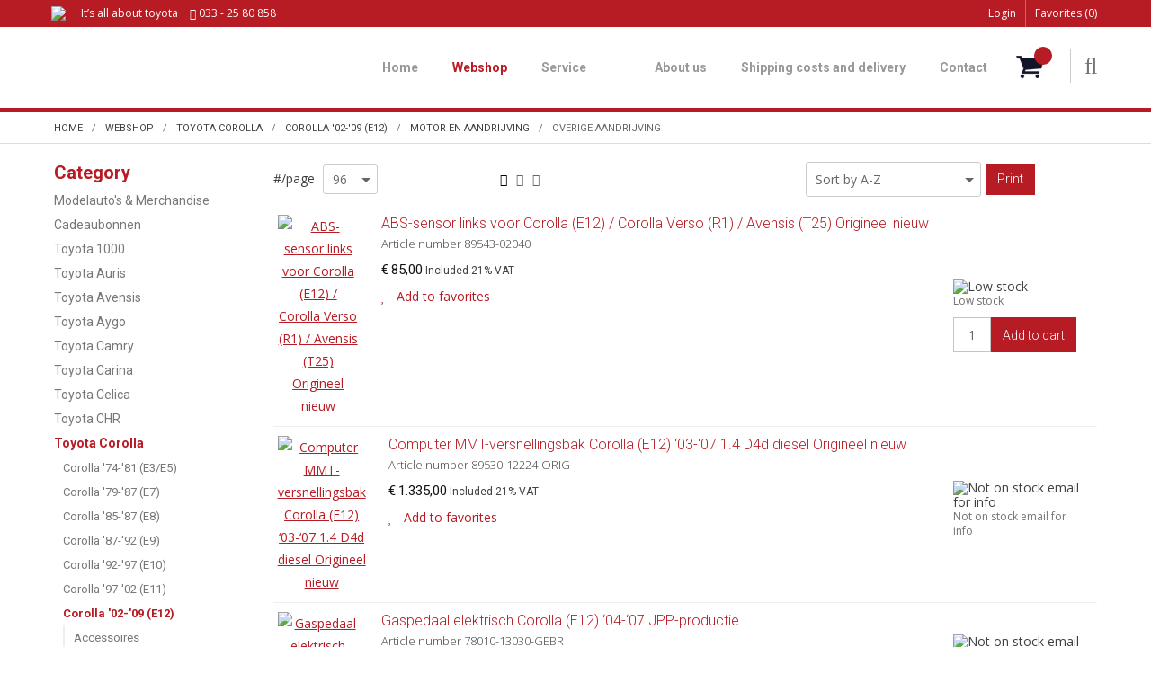

--- FILE ---
content_type: text/html; charset=UTF-8
request_url: https://www.car.nl/en/toyota-corolla/corolla-02-09-e12/motor-en-aandrijving/overige-aandrijving
body_size: 16738
content:
<!DOCTYPE html>
<html xmlns="http://www.w3.org/1999/xhtml" dir="ltr" lang="en" xml:lang="en">
<head>
  <meta http-equiv="Content-Type" content="text/html; charset=UTF-8" />
  <meta http-equiv="X-UA-Compatible" content="IE=edge" />
  <!-- * * * * * * * * * * * * * * * * * * * * * *
  *  Website ontwikkeld door CM Specialist  *
  *      Telefoon:  035 - 7200 700          *
  *      Website:   www.cmspecialist.nl     *
  * * * * * * * * * * * * * * * * * * * * * * -->
	<title>Overige Aandrijving | Car.nl</title><meta name="author" content="Car.nl" /><meta name="copyright" content="Car.nl" />
  <script src="https://www.car.nl/cm-js/cm_minify.js?v=732-Q478UD"></script>
  
      <script type="application/ld+json">
        {
          "@context": "http://schema.org",
          "@type": "Organization",
          "name": "Car.nl",
          "url": "https://www.car.nl",
          "aggregateRating": {
            "@type": "AggregateRating",
            "name": "Car.nl",
            "ratingValue": "9.4",
            "reviewCount": "739",
            "bestRating": "10",
            "worstRating": "1"
          }
        }
      </script><link rel="stylesheet" type="text/css" href="https://www.car.nl/skin/cm_minify.css?v=732-Q478UD" media="all" /><link rel="shortcut icon" type="image/x-icon" href="https://www.car.nl/skin/favicon.ico" /><meta name="robots" content="index, follow"><link rel="canonical" href="https://www.car.nl/en/toyota-corolla/corolla-02-09-e12/motor-en-aandrijving/overige-aandrijving" />
<link rel="alternate" hreflang="nl" href="https://www.car.nl/nl/toyota-corolla/corolla-01-09-e12/motor-en-aandrijving/overige-aandrijving" />
<link rel="alternate" hreflang="de" href="https://www.car.nl/de/toyota-corolla/corolla-02-09-e12/motor-en-aandrijving/overige-aandrijving" />
<link rel="alternate" hreflang="en" href="https://www.car.nl/en/toyota-corolla/corolla-02-09-e12/motor-en-aandrijving/overige-aandrijving" />
<link rel="alternate" hreflang="fr" href="https://www.car.nl/fr/toyota-corolla/corolla-02-09-e12/motor-en-aandrijving/overige-aandrijving" />
<script> window.NotifyTaal = {"alert":{"knop":"Ok","titel":"Attention"},"confirm":{"knop_links":"Ok","knop_rechts":"Cancel"},"algemeen":{"confirm":{"titel":"Attention"}},"winkelmand_delen":{"confirm":{"titel":"Attention","subtekst":"Are you sure?","knop_links":"Ok","knop_rechts":"Cancel"}},"artikel_verwijderen":{"confirm":{"titel":"Attention","subtekst":"Remove?","knop_links":"Ok","knop_rechts":"Cancel"}},"verwijder_bestand":{"confirm":{"titel":"Attention","subtekst":"Remove?","knop_links":"Ok","knop_rechts":"Cancel"}},"mandje_legen":{"confirm":{"titel":"Attention","subtekst":"Empty cart?","knop_links":"Ok","knop_rechts":"Cancel"}},"niet_op_voorraad":{"verwijderen_vraag":"Remove unavailable items from shopping basket?","opslaan_als_winkelmand":"Save the deleted items to a new basket?"},"profiel_adres":{"confirm":{"titel":"Attention","subtekst":"Remove address?","knop_links":"Ok","knop_rechts":"Cancel"},"alert":{"titel":"Attention","subtekst":"Please enter a valid value for: "}},"artikel_toevoegen":{"alert":{"titel":"Attention","subtekst":"Please choose an option"}},"verlanglijst_email":{"confirm":{"titel":"Attention","subtekst":"Delete e-mail?","knop_links":"Ok","knop_rechts":"Cancel"}},"couponcode_verwijderen":{"confirm":{"titel":"Attention","subtekst":"Are you sure?","knop_links":"Ok","knop_rechts":"Cancel"}},"artikel_detail":{"tekst":{"doos_verkoop":"<div class=\"totaal\">Total {doosVerkoopArtikelAantal} {doosVerkoopArtikelAantalEenheid} <span class=\"uitgeschreven\">({doosVerkoopVerpakkingsEenheidAantal} {doosVerkoopVerpakkingsEenheid}<span class=\"artikeleenheidLos\"> + {doosVerkoopLosAantal} {doosVerkoopLosEenheid}<\/span>)<\/span><\/div>","doos_verkoopTotaal":"Total"}}};</script><!--[if lt IE 11]><script>document.createElement("nav");document.createElement("header");document.createElement("main");document.createElement("article");document.createElement("footer");</script><![endif]--><script>dataLayer = [[]]; </script><!-- Google Tag Manager -->
<script>(function(w,d,s,l,i){w[l]=w[l]||[];w[l].push({'gtm.start':
new Date().getTime(),event:'gtm.js'});var f=d.getElementsByTagName(s)[0],
j=d.createElement(s),dl=l!='dataLayer'?'&l='+l:'';j.async=true;j.src=
'https://www.googletagmanager.com/gtm.js?id='+i+dl;f.parentNode.insertBefore(j,f);
})(window,document,'script','dataLayer','GTM-PWK3G8Z');</script>
<!-- End Google Tag Manager -->
	<meta property="og:image" content="https://www.car.nl/skin/images/logo_s.png" />
	<meta property="og:title" content="" />
	<meta property="og:type" content="website" />
	<meta property="og:url" content="https://www.car.nl/en/toyota-corolla/corolla-02-09-e12/motor-en-aandrijving/overige-aandrijving" />
  <meta property="og:description" content="" />
    <script>
      function cookieCheck(){
        ajax5.resetData();
      	ajax5.requestFile = "https://www.car.nl/wb_ajax_cookietechnisch.php";
      	ajax5.onCompletion = function() {
          if (ajax5.responseStatus){
            eval(ajax5.response);
          }
        };
      	ajax5.runAJAX();
      }  
      cookieCheck();
    </script>
    <div id="cookieHolder"></div>
    <script>
      window.dataLayer = window.dataLayer || [];

      
      var logState = {
        'log_state' : 'Logged Out',
        'log_country' : 'us'
      }

      window.dataLayer.push({
        'event': 'log_state',
        logState
      });
    </script>
  
	<meta name="viewport" content="width=device-width, initial-scale=1, viewport-fit=cover" />
	<script src="https://www.car.nl/skin/pdfThumbnails/pdfThumbnails.js" data-pdfjs-src="https://www.car.nl/skin/pdfThumbnails/build/pdf.js"></script>
  <script type="application/ld+json">
    {
      "@context": "http://schema.org",
      "@type": "Organization",
      "aggregateRating": {
        "@type": "AggregateRating",
        "ratingValue": "9,8",
        "reviewCount": "12"
      },
      "name": "CAR, Toyota onderdelen",
      "telephone": "033 258 08 58",
      "url": "https://www.car.nl"
    }
  </script>
  
	<meta name="apple-mobile-web-app-title" content="Car.nl" />
	<meta name="apple-mobile-web-app-capable" content="yes">
	<link rel="apple-touch-icon" href="https://www.car.nl/skin/images/touch-icon-iphone.png?1">
	<link rel="apple-touch-icon" sizes="76x76" href="https://www.car.nl/skin/images/touch-icon-ipad.png?1">
	<link rel="apple-touch-icon" sizes="120x120" href="https://www.car.nl/skin/images/touch-icon-iphone-retina.png?1">
	<link rel="apple-touch-icon" sizes="152x152" href="https://www.car.nl/skin/images/touch-icon-ipad-retina.png?1">
	<meta name="google-site-verification" content="EXU7DffEOI-SLpmff40NjvOL2N0zcnA12RSSo33fINg" />
</head>
<body>
	
	<!-- Google Tag Manager (noscript) -->
	<noscript><iframe src="https://www.googletagmanager.com/ns.html?id=GTM-PWK3G8Z"
	height="0" width="0" style="display:none;visibility:hidden"></iframe></noscript>
	<!-- End Google Tag Manager (noscript) -->
	
		<input type="hidden" id="basisdir" name="basisdir" value="https://www.car.nl/" />

  
  <div id="pdfLayoutkeuze"></div>
<div style="display:none">https://www.car.nl/en/toyota-corolla/corolla-02-09-e12/motor-en-aandrijving/overige-aandrijving</div>

<div class="resMenubalk" id="naarBoven">
  <div class="resMenubalkinhoud">
    <a href="https://www.car.nl/en" class="logo"><img src="https://www.car.nl/skin/images/logo.png" alt="" /></a>
    <a id="menuopenen" class="resMenucategorieknop" href="#naarBoven">
      <img src="https://www.car.nl/skin/images/categorieen_knop.svg" />
      <span class="resMenucategorienaam">Menu</span>
    </a>
    
    <a href="https://www.car.nl/en/shopping-cart" class="resMenuwinkelmandje resSlidingProductTarget" aria-label="My shopping cart">
      <i class="far fa-shopping-cart"></i>
      <div id="reswinkelMandjeAantal">0</div>
    </a>
    
    <a class="resMenuZoekenKnop">
      <img src="https://www.car.nl/skin/images/res_zoeken2.svg" />
    </a>
      <div class="resZoeken">
        <input type="text" placeholder="Search" value="" id="resZoekveld" name="resZoekveld" onkeydown="if(event.keyCode==13)javascript:respSearch();" />
        </div>
  </div>
  <div class="resMenuHolder"> 
  	<div class="resMenuinhoud">
  		
      <div class="resMenublok een"> 
  			<div class="resMenubloktitel">My account</div>
  			<div class="resMenublokinhoud">
  				<ul>
  					<li class="resMenuItem inloggen"><a href="https://www.car.nl/en/my-account/login">Login</a></li>
            
            <li class="resMenuItem favorieten"><a href="https://www.car.nl/en/favorites">My favorites <span class="favorietenAantal">0</span></a></li>
  					
  					
            
            
            
            
            
  				</ul>
  			</div>
  		</div>
  		
  		<div class="resMenublok twee"> 
  			<div class="resMenubloktitel">Categories</div>
  			<div class="resMenublokinhoud">
  				<ul>
  					<li class="resMenuItem  "><a href="https://www.car.nl/en/modelauto-s-merchandise">Modelauto's & Merchandise</a></li>
<li class="resMenuItem  "><a href="https://www.car.nl/en/cadeaubonnen">Cadeaubonnen</a></li>
<li class="resMenuItem  "><a href="https://www.car.nl/en/toyota-1000">Toyota 1000</a></li>
<li class="resMenuItem  "><a href="https://www.car.nl/en/toyota-auris">Toyota Auris</a></li>
<li class="resMenuItem  "><a href="https://www.car.nl/en/toyota-avensis">Toyota Avensis</a></li>
<li class="resMenuItem  "><a href="https://www.car.nl/en/toyota-aygo">Toyota Aygo</a></li>
<li class="resMenuItem  "><a href="https://www.car.nl/en/toyota-camry">Toyota Camry</a></li>
<li class="resMenuItem  "><a href="https://www.car.nl/en/toyota-carina">Toyota Carina</a></li>
<li class="resMenuItem  "><a href="https://www.car.nl/en/toyota-celica">Toyota Celica</a></li>
<li class="resMenuItem  "><a href="https://www.car.nl/en/toyota-chr">Toyota CHR</a></li>
<li class="resMenuItem  active "><a href="https://www.car.nl/en/toyota-corolla">Toyota Corolla</a></li>
<li class="resMenuItem  "><a href="https://www.car.nl/en/toyota-corona">Toyota Corona</a></li>
<li class="resMenuItem  "><a href="https://www.car.nl/en/toyota-cressida">Toyota Cressida</a></li>
<li class="resMenuItem  "><a href="https://www.car.nl/en/toyota-crown">Toyota Crown</a></li>
<li class="resMenuItem  "><a href="https://www.car.nl/en/toyota-dyna">Toyota Dyna</a></li>
<li class="resMenuItem  "><a href="https://www.car.nl/en/toyota-gt86">Toyota GT86</a></li>
<li class="resMenuItem  "><a href="https://www.car.nl/en/toyota-hiace">Toyota Hiace</a></li>
<li class="resMenuItem  "><a href="https://www.car.nl/en/toyota-highlander">Toyota Highlander</a></li>
<li class="resMenuItem  "><a href="https://www.car.nl/en/toyota-hilux">Toyota Hilux</a></li>
<li class="resMenuItem  "><a href="https://www.car.nl/en/toyota-iq">Toyota IQ</a></li>
<li class="resMenuItem  "><a href="https://www.car.nl/en/toyota-landcruiser">Toyota Landcruiser</a></li>
<li class="resMenuItem  "><a href="https://www.car.nl/en/toyota-liteace">Toyota Liteace</a></li>
<li class="resMenuItem  "><a href="https://www.car.nl/en/toyota-mirai">Toyota Mirai</a></li>
<li class="resMenuItem  "><a href="https://www.car.nl/en/toyota-mr2">Toyota MR2</a></li>
<li class="resMenuItem  "><a href="https://www.car.nl/en/toyota-paseo">Toyota Paseo</a></li>
<li class="resMenuItem  "><a href="https://www.car.nl/en/toyota-picnic">Toyota Picnic</a></li>
<li class="resMenuItem  "><a href="https://www.car.nl/en/toyota-previa">Toyota Previa</a></li>
<li class="resMenuItem  "><a href="https://www.car.nl/en/toyota-prius">Toyota Prius</a></li>
<li class="resMenuItem  "><a href="https://www.car.nl/en/toyota-proace">Toyota Proace</a></li>
<li class="resMenuItem  "><a href="https://www.car.nl/en/toyota-rav4">Toyota RAV4</a></li>
<li class="resMenuItem  "><a href="https://www.car.nl/en/toyota-starlet">Toyota Starlet</a></li>
<li class="resMenuItem  "><a href="https://www.car.nl/en/toyota-supra">Toyota Supra</a></li>
<li class="resMenuItem  "><a href="https://www.car.nl/en/toyota-tercel">Toyota Tercel</a></li>
<li class="resMenuItem  "><a href="https://www.car.nl/en/toyota-tundra">Toyota Tundra</a></li>
<li class="resMenuItem  "><a href="https://www.car.nl/en/toyota-urban-cruiser">Toyota Urban Cruiser</a></li>
<li class="resMenuItem  "><a href="https://www.car.nl/en/verso-09-r2">Verso '09- (R2)</a></li>
<li class="resMenuItem  "><a href="https://www.car.nl/en/toyota-verso-s">Toyota Verso-S</a></li>
<li class="resMenuItem  "><a href="https://www.car.nl/en/toyota-yaris">Toyota Yaris</a></li>
<li class="resMenuItem  "><a href="https://www.car.nl/en/toyota-diversen">Toyota Diversen</a></li>
<li class="resMenuItem  "><a href="https://www.car.nl/en/lexus-modellen">Lexus modellen</a></li>

  				</ul>
  			</div>
  		</div>
  		
      <div class="resMenublok drie">
  			<div class="resMenubloktitel">Pages</div>
  			<div class="resMenublokinhoud">
  				<ul><li class="resMenuItem  "><a href="https://www.car.nl/en/" >Home</a></li>
<li class="resMenuItem  active "><a href="https://www.car.nl/en/webshop" >Webshop</a></li>
<li class="resMenuItem  "><a href="https://www.car.nl/en/film-car-nl" >Film car.nl</a></li>
<li class="resMenuItem  "><a href="https://www.car.nl/en/service" >Service</a><div class="openklapper laag1"></div>
<ul class="resMenuItemHolder laag1"><li class="resMenuItem  "><a href="https://www.car.nl/en/service/assembly-and-repair" >Assembly and repair</a></li>
<li class="resMenuItem  "><a href="https://www.car.nl/en/service/lost-keys" >Lost keys</a></li>
<li class="resMenuItem  "><a href="https://www.car.nl/en/service/buying-cars" >Buying cars</a></li>
<li class="resMenuItem  "><a href="https://www.car.nl/en/service/workplace" >Workplace</a></li>
<li class="resMenuItem  "><a href="https://www.car.nl/en/service/revision-parts" >Revision parts</a></li>
<li class="resMenuItem  "><a href="https://www.car.nl/en" ></a></li>
<li class="resMenuItem  "><a href="https://www.car.nl/en" ></a></li>
<li class="resMenuItem  "><a href="https://www.car.nl/en" ></a></li>
</ul></li>
<li class="resMenuItem  "><a href="https://www.car.nl/en/" ></a></li>
<li class="resMenuItem  "><a href="https://www.car.nl/en/about-us" >About us</a><div class="openklapper laag1"></div>
<ul class="resMenuItemHolder laag1"><li class="resMenuItem  "><a href="https://www.car.nl/en/about-us/reviews" >Reviews</a></li>
<li class="resMenuItem  "><a href="https://www.car.nl/en/about-us/team" >Team</a></li>
<li class="resMenuItem  "><a href="https://www.car.nl/en/about-us/blog-news" >Blog / News</a></li>
<li class="resMenuItem  "><a href="https://www.car.nl/en" ></a></li>
<li class="resMenuItem  "><a href="https://www.car.nl/en" ></a></li>
<li class="resMenuItem  "><a href="https://www.car.nl/en/about-us/car-on-google-maps" >Car on Google maps</a></li>
<li class="resMenuItem  "><a href="https://www.car.nl/en" ></a></li>
<li class="resMenuItem  "><a href="https://www.car.nl/en" ></a></li>
<li class="resMenuItem  "><a href="https://www.car.nl/en" ></a></li>
</ul></li>
<li class="resMenuItem  "><a href="https://www.car.nl/en/shipping-costs-and-delivery" >Shipping costs and delivery</a></li>
<li class="resMenuItem  "><a href="https://www.car.nl/en/contact" >Contact</a></li>
<li class="resMenuItem  "><a href="https://www.car.nl/en/" ></a><div class="openklapper laag1"></div>
<ul class="resMenuItemHolder laag1"><li class="resMenuItem  "><a href="https://www.car.nl/en/toyota-engine-types" >Toyota engine types</a></li>
<li class="resMenuItem  "><a href="https://www.car.nl/en/warninglights" >Warninglights</a></li>
<li class="resMenuItem  "><a href="https://www.car.nl/en" ></a></li>
<li class="resMenuItem  "><a href="https://www.car.nl/en" ></a></li>
<li class="resMenuItem  "><a href="https://www.car.nl/en" ></a></li>
<li class="resMenuItem  "><a href="https://www.car.nl/en/toyota-scrap-yard" >Toyota scrap yard</a></li>
</ul></li>
<li class="resMenuItem  "><a href="https://www.car.nl/en/my-account" >My account</a></li>
<li class="resMenuItem  "><a href="https://www.car.nl/en/" ></a></li>
</ul>
  			</div>
  		</div>
  	</div>
  </div>
</div>
<header>
	<div class="fixedBoven">
	<div class="accountHouder"><div class="accountHouder2"><span class="slogan">It’s all about toyota <a href="tel:0332580858"><i class="far fa-phone"></i>  033 - 25 80 858</a></span><div class="aLandingMenu">
<ul class="LandingMenu">
<li><a href="https://www.car.nl/en/toyota-parts">Toyota parts</a></li>
<li><a href="https://www.car.nl/en/the-right-toyota-parts">The right toyota parts</a></li>
<li><a href="https://www.car.nl/en/warninglights">Warninglights</a></li>
<li><a href="https://www.car.nl/en"></a></li>
<li><a href="https://www.car.nl/en"></a></li>
<li><a href="https://www.car.nl/en"></a></li>
<li><a href="https://www.car.nl/en/toyota-scrap-yard">Toyota scrap yard</a></li>
</ul></div>
<div class="accountCenter">
    <div class="Taalkeuze_vlaggen dropdownTaal"><ul><li class="actief"><div class="afbeelding"><img src="https://www.car.nl/skin/images/vlag_engels_n.gif" class="Taalkeuze_vlaggen_icon" alt="English" width="22" height="17" /></div><div class="omschrijving">English</div></li><li><a href="https://www.car.nl/nl/toyota-corolla/corolla-01-09-e12/motor-en-aandrijving/overige-aandrijving" class="Taalkeuze_vlaggen_iconlink" title="nl" hreflang="nl"><div class="afbeelding"><img src="https://www.car.nl/skin/images/vlag_nederlands_n.gif" class="Taalkeuze_vlaggen_icon" alt="Dutch" width="22" height="17" /></div><div class="omschrijving">Dutch</div></a></li><li><a href="https://www.car.nl/de/toyota-corolla/corolla-02-09-e12/motor-en-aandrijving/overige-aandrijving" class="Taalkeuze_vlaggen_iconlink" title="de" hreflang="de"><div class="afbeelding"><img src="https://www.car.nl/skin/images/vlag_duits_n.gif" class="Taalkeuze_vlaggen_icon" alt="German" width="22" height="17" /></div><div class="omschrijving">German</div></a></li><li><a href="https://www.car.nl/fr/toyota-corolla/corolla-02-09-e12/motor-en-aandrijving/overige-aandrijving" class="Taalkeuze_vlaggen_iconlink" title="fr" hreflang="fr"><div class="afbeelding"><img src="https://www.car.nl/skin/images/vlag_frans_n.gif" class="Taalkeuze_vlaggen_icon" alt="French" width="22" height="17" /></div><div class="omschrijving">French</div></a></li></ul></div>
    <script>
      document.querySelector(".Taalkeuze_vlaggen").addEventListener("click", function() {
        this.classList.toggle("open");
      });
    </script></div>
      <ul class="account">
  <li class="inloggen">
    <div class="inloggenKnop"><span class="titel">Login</span></div>
    <div class="inloggenBg"></div>
    <div class="houder">
      <div class="houder1">
        <div class="accountKop">Login</div>
        <div class="email"><input type="email" id="userid55" name="username" value="" placeholder="E-mail" /></div>
        <div class="wachtwoord"><input type="password" id="wachtwoord55" name="password" value="" placeholder="Password" autocomplete="current-password" /></div>
        
        <div class="inlogKnop">
          <a onclick="javascript:chkLI55();" id="buttonLoginAccount" class="button pill inlogKnop2">Login</a>
          <div class="wachtwoordKwijt"><a href="javascript:wwk55();">Forgot your password?</a></div>
        </div>
        
        
      </div>
      <div class="houder2">
                      <div class="registreer">Not a customer yet? <a href="https://www.car.nl/en/create-an-account">Create an account</a></div>
                    </div>
    </div>
  </li>
  <li class="seperator"></li>
                            <li class="favorieten leeg"><a class="favorietenKnop" href="https://www.car.nl/en/favorites"><span class="titel">Favorites </span><span class="haakje haakjeL">(</span><span class="favAantal favorietenAantal">0</span><span class="haakje haakjeR">)</span></a></li>
  
</ul>
      
      <script> 
        $("#userid55").keypress(function(event){
          var keycode = (event.keyCode ? event.keyCode : event.which);
          if(keycode == "13"){
            document.getElementById("wachtwoord55").focus();
          }
        });

        $("#wachtwoord55").keypress(function(event){
          var keycode = (event.keyCode ? event.keyCode : event.which);
          if(keycode == "13"){
            chkLI55();
          }
        });

        $(".inloggenKnop").click(function() {
          $(".verlanglijst").removeClass("openGeklapt");
          $(".winkelwagenHouder").removeClass("openGeklapt");
          $(".inloggen").toggleClass("openGeklapt");
          $(".account .houder .email input[name=username]").focus();
          $(".inloggenBg").toggleClass("open");
        });

        $(".inloggenBg").on("click", function(event){
          $(".inloggenBg").removeClass("open");
          $(".inloggen").removeClass("openGeklapt");
        });

        $(".verlanglijstKnop").click(function() {
          $(".inloggen").removeClass("openGeklapt");
          $(".winkelwagenHouder").removeClass("openGeklapt");
          $(".verlanglijst").toggleClass( "openGeklapt" );
          $(".verlanglijstBg").toggleClass("open");
        });
      </script>
      
      <script>
        function chkLI55() {
          $("#buttonLoginAccount").css("pointer-events", "none");
          ajax.resetData();
          ajax.setVar("id1", document.getElementById("userid55").value);
          ajax.setVar("id2", document.getElementById("wachtwoord55").value);
          if(document.getElementById("coekieSet") != null && document.getElementById("coekieSet").checked==true) {
            ajax.setVar("id5", "1");
          } else {
            ajax.setVar("id5", "0");
          }
          ajax.setVar("id4", "55");
          ajax.setVar("vastePaginaID", "0");
          ajax.requestFile = "https://www.car.nl/wb_ajax_checklogin.php";
          ajax.onCompletion = loginReady;
          ajax.runAJAX(); 
        }
        
        function wwk55(){
          ajax.resetData();
          ajax.setVar("id10", document.getElementById("userid55").value);
          ajax.setVar("veldID", "55");
          ajax.requestFile = "https://www.car.nl/wb_ajax_wachtwoord_vergeten.php";
          ajax.onCompletion = loginReady;
          ajax.runAJAX();
        }

        function loginReady() {
          if (ajax.responseStatus){
            eval(ajax.response);
          }
        }

        $(document).keyup(function(e) {
          if (e.keyCode == 27) { 
            $(".inloggen").removeClass("openGeklapt");
            $(".inloggenBg").removeClass("open");
          }
        });
      </script>
    
    	</div></div>
	<div class="bovenkantHolder">
		<div class="bovenkant">
		
		
		<a href="https://www.car.nl/en" class="logo"><img src="https://www.car.nl/skin/images/logo.png" alt="" /></a>
		<div class="art-nav"><nav><ul class="art-menu"><li><a href="https://www.car.nl/en/" ><span class="t">Home</span></a></li>
<li><a href="https://www.car.nl/en/webshop" class="active"><span class="t">Webshop</span></a></li>
<li><a href="https://www.car.nl/en/service" ><span class="t">Service</span></a></li>
<li><a href="https://www.car.nl/en/" ><span class="t"></span></a></li>
<li><a href="https://www.car.nl/en/about-us" ><span class="t">About us</span></a></li>
<li><a href="https://www.car.nl/en/shipping-costs-and-delivery" ><span class="t">Shipping costs and delivery</span></a></li>
<li><a href="https://www.car.nl/en/contact" ><span class="t">Contact</span></a></li>
</ul></nav></div>
		
  <div class="winkelwagenHouderBg"></div>
  <div class="winkelwagenHouder" id="winkelwagenHouder">
    <div class="winkelknop">
      <div class="icoon slidingProductTarget">
        <div id="winkelmandjeAantal" class="aantal"></div>
      </div>
      <div class="titel">Shopping cart</div>
      <div class="bedrag" id="bedrag"></div>
    </div>
    <div class="winkelwagen">
      <div id="winkelmandje"></div>
    </div>
  </div>
  
  <script>
    
    function mandjeBewarenKnop() {
      $.post("https://www.car.nl/wb_ajax_webwinkel_mandje_bewaren_popup.php", function(data){
        $(document.body).append(data);
      });
    }
  
    function artikelAanpassen(artikelAantal, artikelID, orderRegelID) {
			$.post("https://www.car.nl/wb_ajax_webwinkel_kassa_orderregel_aantal_aanpassen.php", {
				artikelAantal: artikelAantal,
				artikelID: artikelID,
				orderRegelID: orderRegelID,
			}, function(data){
				$("body").append(data);
			});
		}

    function artikelAanpassenDoos(artikelAantal, artikelID, orderRegelID, sellBy) {

			$.post("https://www.car.nl/wb_ajax_webwinkel_kassa_orderregel_aantal_aanpassen.php", {
				artikelAantal: artikelAantal,
        sellBy: sellBy,
				artikelID: artikelID,
				orderRegelID: orderRegelID
			}, function(data){
				$("body").append(data);
			});

		}

    function toonMandje() {
      ajax3.resetData();
  ajax3.setVar("vastePaginaID", "0");
  ajax3.requestFile = "https://www.car.nl/wb_ajax_webwinkel_mandje_compact.php";
  ajax3.onCompletion = function() {
      if (ajax3.responseStatus) {
        eval(ajax3.response);
      }
  }
  ajax3.runAJAX();
    }
  
    $(".winkelknop").click(function() {
      if ($(".verlanglijst").length){
        $(".verlanglijst").removeClass("openGeklapt");
      }
      if ($(".inloggen").length){
        $(".inloggen").removeClass("openGeklapt");
      }
      if ($(".mijnAccount").length){
        $(".mijnAccount").removeClass("openGeklapt");
      }
      $(".winkelwagenHouder").toggleClass("openGeklapt");
      $(".winkelwagenHouderBg").toggleClass("open");

      

      $.post("https://www.car.nl/wb_ajax_datalayer_viewcart.php").done(function(data) {
        data = JSON.parse(data);

        if(data.coupon != "") {
          var ecommerceCart = {
            "value": data.value,
            "currency": "EUR",
            "coupon": data.coupon,
            "items": JSON.parse(data.items),
            "order_discount": data.order_discount
          };
        } else {
          var ecommerceCart = {
            "value": data.value,
            "currency": "EUR",
            "items": JSON.parse(data.items),
            "order_discount": data.order_discount
          };
        }

        window.dataLayer = window.dataLayer || [];
        window.dataLayer.push({
          "event": "view_cart",
          "ecommerce": ecommerceCart
        });
      });
    
    });

    $(".winkelwagenHouderBg").on("click", function(event){
      $(".winkelwagenHouderBg").removeClass("open");
      $(".winkelwagenHouder").removeClass("openGeklapt");
    });

    $(document).keyup(function(e) {
      if (e.keyCode == 27) { 
        $(".winkelwagenHouder").removeClass("openGeklapt");
        $(".winkelwagenHouderBg").removeClass("open");
      }
    });

    toonMandje();
  </script>
		<div class="zoekenTrigger"><i class="far fa-search"></i><div>
	  </div>
	</div>
	</div>
	
</header>
<div class="headerpadding"></div>
<div class="zoekenHolder"><div class="zOmschrijving">Search within <span class="aantal">44187</span> parts. Your part not listed? Call us 0031(0)33 25 80 858<div class="sluiten"><i class="far fa-times" aria-hidden="true"></i></div></div>
<label id="NiksNiet"><input type="text"  value="" style="height:0px;width:0px;border:0px;" /></label>
<div class="zoeken">
  <div class="veld"><input data-lpignore="true" type="text" placeholder="Search" value="" id="zoekWoordID" name="zoekWoordID" onfocus="speedSearch(event);" /></div>
  <div class="knop" style="cursor: pointer;" onclick="javascript:search();"><img src="https://www.car.nl/skin/images/zoeken.png" alt="Search" loading="lazy" /></div>
  <div id="speedsearchResult"></div>
</div>
<div class="speedsearchResultBg"></div>
<script> 
  $('#zoekWoordID').keypress(function(event){
    var keycode = (event.keyCode ? event.keyCode : event.which);
    if(keycode == '13'){
      search();
    } 
  });

  
    var speedsearchDebounceFunc = debounce(speedSearch, 200);
    document.getElementById("zoekWoordID").addEventListener("keyup", speedsearchDebounceFunc);
  

  function search(){

    var zoekwoord = document.getElementById("zoekWoordID").value;
    if(zoekwoord == "") {
      return;
    }

    ajax.resetData();
    ajax.setVar("zoekWoord", zoekwoord);
    ajax.requestFile = "https://www.car.nl/wb_ajax_webwinkel_zoeken_opslaan.php";
    ajax.onCompletion = searchReady;
    ajax.runAJAX();
  }

  function searchReady() {
    if (ajax.responseStatus){
      eval(ajax.response);

      if($("#enkelArtikelGevonden").length) {
        window.location.href = $("#enkelArtikelGevonden").val();
        return;
      }

      if($("#enkelAlgemeenGevonden").length) {
        window.location.href = $("#enkelAlgemeenGevonden").val();
        return;
      }

      var zoekwoord = encodeURIComponent(document.getElementById("zoekWoordID").value);
       window.location.href = "https://www.car.nl/en/search-result?search="+zoekwoord;
    }
  }

  var currentRequest = null;

  function speedSearch(event) {
    if(event.keyCode != 27) {
      $("#zoekWoordID").after("<span class=\"speedsearchLoader\"><i class='far fa-spinner-third fa-spin'></i></span>");

      if(currentRequest != null) {
        currentRequest.abort();
      }

      currentRequest = $.post("https://www.car.nl/wb_ajax_webwinkel_zoeken.php", {
        zoekWoord: document.getElementById('zoekWoordID').value
      }, function(data){
        $("#speedsearchResult").html(data);
        $(".speedsearchLoader").remove();
        $(".zoeken").addClass("open");
        $(".speedsearchResultBg").addClass("open");
      });

      $(document).keyup(function(e) {
        if (e.keyCode == 27) {
          document.getElementById("speedsearchResult").innerHTML = '';  
          $(".speedsearchLoader").remove();  
          $(".speedsearchResultBg").removeClass("open");
        } 
      });
    
      $(".speedsearchResultBg").on("click", function(event){
        $(".speedsearchResultBg").removeClass("open");
        document.getElementById("speedsearchResult").innerHTML = '';
        $(".zoeken").removeClass("open");
      });
    }
  }

  

  function wisZoekwoord() {
    window.location = "https://www.car.nl/en/toyota-corolla/corolla-02-09-e12/motor-en-aandrijving/overige-aandrijving";
  }
</script></div>

<main>
<div id="art-main">
	<div class="art-Sheet">
		<div class="breadcrumbs"><ol><li class="crumb"><a href="https://www.car.nl/en/" class="crumbLink"><span>Home</span></a></li><li class="crumbSpace">&gt;</li><li class="crumb"><a href="https://www.car.nl/en/webshop" class="crumbLink"><span>Webshop</span></a></li><li class="crumbSpace">&gt;</li><li class="crumb"><a href="https://www.car.nl/en/toyota-corolla" class="crumbLink"><span>Toyota Corolla</span></a></li><li class="crumbSpace">&gt;</li><li class="crumb"><a href="https://www.car.nl/en/toyota-corolla/corolla-02-09-e12" class="crumbLink"><span>Corolla '02-'09 (E12)</span></a></li><li class="crumbSpace">&gt;</li><li class="crumb"><a href="https://www.car.nl/en/toyota-corolla/corolla-02-09-e12/motor-en-aandrijving" class="crumbLink"><span>Motor en aandrijving</span></a></li><li class="crumbSpace">&gt;</li><li class="crumb"><span>Overige Aandrijving</span></li></ol></div>
		<div class="art-Sheet-body"> 
			<div class="art-contentLayout">
				
			  
			  <div class="ccLinks" style="width:21%;"></div>
				<div class="art-sidebar1" style="width:21%;">
					
					
					
					<div class="art-Block">
<div class="art-Block-body">
<div class="art-BlockContent-tc"></div>
<div class="art-BlockContent-bc"></div>
<div class="art-BlockContent-cc"></div>
<div class="art-BlockHeader">
<div class="art-header-tag-icon">
<div class="t">Category</div>
</div>
</div><div class="art-BlockContent">
<div class="art-BlockContent-body">
<div><ul class="catMenu1ul"><li class="catMenu0li "><a href="https://www.car.nl/en/modelauto-s-merchandise" class="catMenuLink0li">Modelauto's & Merchandise</a></li>
<li class="catMenu0li "><a href="https://www.car.nl/en/cadeaubonnen" class="catMenuLink0li">Cadeaubonnen</a></li>
<li class="catMenu0li "><a href="https://www.car.nl/en/toyota-1000" class="catMenuLink0li">Toyota 1000</a></li>
<li class="catMenu0li "><a href="https://www.car.nl/en/toyota-auris" class="catMenuLink0li">Toyota Auris</a></li>
<li class="catMenu0li "><a href="https://www.car.nl/en/toyota-avensis" class="catMenuLink0li">Toyota Avensis</a></li>
<li class="catMenu0li "><a href="https://www.car.nl/en/toyota-aygo" class="catMenuLink0li">Toyota Aygo</a></li>
<li class="catMenu0li "><a href="https://www.car.nl/en/toyota-camry" class="catMenuLink0li">Toyota Camry</a></li>
<li class="catMenu0li "><a href="https://www.car.nl/en/toyota-carina" class="catMenuLink0li">Toyota Carina</a></li>
<li class="catMenu0li "><a href="https://www.car.nl/en/toyota-celica" class="catMenuLink0li">Toyota Celica</a></li>
<li class="catMenu0li "><a href="https://www.car.nl/en/toyota-chr" class="catMenuLink0li">Toyota CHR</a></li>
<li class="catMenu0liSel "><a href="https://www.car.nl/en/toyota-corolla" class="catMenuLink0liSel">Toyota Corolla</a><ul class="catMenu1ul"><li class="catMenu1li "><a href="https://www.car.nl/en/toyota-corolla/corolla-74-81-e3-e5" class="catMenuLink1li">Corolla '74-'81 (E3/E5)</a></li>
<li class="catMenu1li "><a href="https://www.car.nl/en/toyota-corolla/corolla-79-87-e7" class="catMenuLink1li">Corolla '79-'87 (E7)</a></li>
<li class="catMenu1li "><a href="https://www.car.nl/en/toyota-corolla/corolla-85-87-e8" class="catMenuLink1li">Corolla '85-'87 (E8)</a></li>
<li class="catMenu1li "><a href="https://www.car.nl/en/toyota-corolla/corolla-87-92-e9" class="catMenuLink1li">Corolla '87-'92 (E9)</a></li>
<li class="catMenu1li "><a href="https://www.car.nl/en/toyota-corolla/corolla-92-97-e10" class="catMenuLink1li">Corolla '92-'97 (E10)</a></li>
<li class="catMenu1li "><a href="https://www.car.nl/en/toyota-corolla/corolla-97-02-e11" class="catMenuLink1li">Corolla '97-'02 (E11)</a></li>
<li class="catMenu1liSel "><a href="https://www.car.nl/en/toyota-corolla/corolla-02-09-e12" class="catMenuLink1liSel">Corolla '02-'09 (E12)</a><ul class="catMenu2ul"><li class="catMenu2li "><a href="https://www.car.nl/en/toyota-corolla/corolla-02-09-e12/accessoires" class="catMenuLink2li">Accessoires</a></li>
<li class="catMenu2li "><a href="https://www.car.nl/en/toyota-corolla/corolla-02-09-e12/carrosserie" class="catMenuLink2li">Carrosserie</a></li>
<li class="catMenu2li "><a href="https://www.car.nl/en/toyota-corolla/corolla-02-09-e12/elektrisch" class="catMenuLink2li">Elektrisch</a></li>
<li class="catMenu2li "><a href="https://www.car.nl/en/toyota-corolla/corolla-02-09-e12/interieur" class="catMenuLink2li">Interieur</a></li>
<li class="catMenu2liSel "><a href="https://www.car.nl/en/toyota-corolla/corolla-02-09-e12/motor-en-aandrijving" class="catMenuLink2liSel">Motor en aandrijving</a><ul class="catMenu3ul"><li class="catMenu3li "><a href="https://www.car.nl/en/toyota-corolla/corolla-02-09-e12/motor-en-aandrijving/aandrijfas" class="catMenuLink3li">Aandrijfas</a></li>
<li class="catMenu3li "><a href="https://www.car.nl/en/toyota-corolla/corolla-02-09-e12/motor-en-aandrijving/abs-pomp" class="catMenuLink3li">ABS-pomp</a></li>
<li class="catMenu3li "><a href="https://www.car.nl/en/toyota-corolla/corolla-02-09-e12/motor-en-aandrijving/achteras" class="catMenuLink3li">Achteras</a></li>
<li class="catMenu3li "><a href="https://www.car.nl/en/toyota-corolla/corolla-02-09-e12/motor-en-aandrijving/cilinderkop" class="catMenuLink3li">Cilinderkop</a></li>
<li class="catMenu3li "><a href="https://www.car.nl/en/toyota-corolla/corolla-02-09-e12/motor-en-aandrijving/dynamo" class="catMenuLink3li">Dynamo</a></li>
<li class="catMenu3li "><a href="https://www.car.nl/en/toyota-corolla/corolla-02-09-e12/motor-en-aandrijving/koppeling" class="catMenuLink3li">Koppeling</a></li>
<li class="catMenu3li "><a href="https://www.car.nl/en/toyota-corolla/corolla-02-09-e12/motor-en-aandrijving/motor" class="catMenuLink3li">Motor</a></li>
<li class="catMenu3li "><a href="https://www.car.nl/en/toyota-corolla/corolla-02-09-e12/motor-en-aandrijving/motorkoeling" class="catMenuLink3li">Motorkoeling</a></li>
<li class="catMenu3li "><a href="https://www.car.nl/en/toyota-corolla/corolla-02-09-e12/motor-en-aandrijving/ontsteking" class="catMenuLink3li">Ontsteking</a></li>
<li class="catMenu3liSel "><a href="https://www.car.nl/en/toyota-corolla/corolla-02-09-e12/motor-en-aandrijving/overige-aandrijving" class="catMenuLink3liSel">Overige Aandrijving</a></li>
<li class="catMenu3li "><a href="https://www.car.nl/en/toyota-corolla/corolla-02-09-e12/motor-en-aandrijving/overige-motor" class="catMenuLink3li">Overige Motor</a></li>
<li class="catMenu3li "><a href="https://www.car.nl/en/toyota-corolla/corolla-02-09-e12/motor-en-aandrijving/remmen" class="catMenuLink3li">Remmen</a></li>
<li class="catMenu3li "><a href="https://www.car.nl/en/toyota-corolla/corolla-02-09-e12/motor-en-aandrijving/startmotor" class="catMenuLink3li">Startmotor</a></li>
<li class="catMenu3li "><a href="https://www.car.nl/en/toyota-corolla/corolla-02-09-e12/motor-en-aandrijving/stuurinrichting" class="catMenuLink3li">Stuurinrichting</a></li>
<li class="catMenu3li "><a href="https://www.car.nl/en/toyota-corolla/corolla-02-09-e12/motor-en-aandrijving/uitlaat" class="catMenuLink3li">Uitlaat</a></li>
<li class="catMenu3li "><a href="https://www.car.nl/en/toyota-corolla/corolla-02-09-e12/motor-en-aandrijving/versnellingsbak" class="catMenuLink3li">Versnellingsbak</a></li>
<li class="catMenu3li "><a href="https://www.car.nl/en/toyota-corolla/corolla-02-09-e12/motor-en-aandrijving/verstuivers-injectoren" class="catMenuLink3li">Verstuivers / injectoren</a></li>
<li class="catMenu3li "><a href="https://www.car.nl/en/toyota-corolla/corolla-02-09-e12/motor-en-aandrijving/wielophanging" class="catMenuLink3li">Wielophanging</a></li>
<li class="catMenu3li "><a href="https://www.car.nl/en/toyota-corolla/corolla-02-09-e12/motor-en-aandrijving/turbo" class="catMenuLink3li">Turbo</a></li>
</ul></li>
<li class="catMenu2li "><a href="https://www.car.nl/en/toyota-corolla/corolla-02-09-e12/onderhoud" class="catMenuLink2li">Onderhoud</a></li>
</ul></li>
<li class="catMenu1li "><a href="https://www.car.nl/en/toyota-corolla/corolla-verso-02-04-e12" class="catMenuLink1li">Corolla Verso '02-'04 (E12)</a></li>
<li class="catMenu1li "><a href="https://www.car.nl/en/toyota-corolla/verso-04-09-r1" class="catMenuLink1li">Verso '04-'09 (R1)</a></li>
<li class="catMenu1li "><a href="https://www.car.nl/en/toyota-corolla/corolla-06-11-e15" class="catMenuLink1li">Corolla '06-'11 (E15)</a></li>
<li class="catMenu1li "><a href="https://www.car.nl/en/toyota-corolla/corolla-e21" class="catMenuLink1li">Corolla (E21)</a></li>
</ul></li>
<li class="catMenu0li "><a href="https://www.car.nl/en/toyota-corona" class="catMenuLink0li">Toyota Corona</a></li>
<li class="catMenu0li "><a href="https://www.car.nl/en/toyota-cressida" class="catMenuLink0li">Toyota Cressida</a></li>
<li class="catMenu0li "><a href="https://www.car.nl/en/toyota-crown" class="catMenuLink0li">Toyota Crown</a></li>
<li class="catMenu0li "><a href="https://www.car.nl/en/toyota-dyna" class="catMenuLink0li">Toyota Dyna</a></li>
<li class="catMenu0li "><a href="https://www.car.nl/en/toyota-gt86" class="catMenuLink0li">Toyota GT86</a></li>
<li class="catMenu0li "><a href="https://www.car.nl/en/toyota-hiace" class="catMenuLink0li">Toyota Hiace</a></li>
<li class="catMenu0li "><a href="https://www.car.nl/en/toyota-highlander" class="catMenuLink0li">Toyota Highlander</a></li>
<li class="catMenu0li "><a href="https://www.car.nl/en/toyota-hilux" class="catMenuLink0li">Toyota Hilux</a></li>
<li class="catMenu0li "><a href="https://www.car.nl/en/toyota-iq" class="catMenuLink0li">Toyota IQ</a></li>
<li class="catMenu0li "><a href="https://www.car.nl/en/toyota-landcruiser" class="catMenuLink0li">Toyota Landcruiser</a></li>
<li class="catMenu0li "><a href="https://www.car.nl/en/toyota-liteace" class="catMenuLink0li">Toyota Liteace</a></li>
<li class="catMenu0li "><a href="https://www.car.nl/en/toyota-mirai" class="catMenuLink0li">Toyota Mirai</a></li>
<li class="catMenu0li "><a href="https://www.car.nl/en/toyota-mr2" class="catMenuLink0li">Toyota MR2</a></li>
<li class="catMenu0li "><a href="https://www.car.nl/en/toyota-paseo" class="catMenuLink0li">Toyota Paseo</a></li>
<li class="catMenu0li "><a href="https://www.car.nl/en/toyota-picnic" class="catMenuLink0li">Toyota Picnic</a></li>
<li class="catMenu0li "><a href="https://www.car.nl/en/toyota-previa" class="catMenuLink0li">Toyota Previa</a></li>
<li class="catMenu0li "><a href="https://www.car.nl/en/toyota-prius" class="catMenuLink0li">Toyota Prius</a></li>
<li class="catMenu0li "><a href="https://www.car.nl/en/toyota-proace" class="catMenuLink0li">Toyota Proace</a></li>
<li class="catMenu0li "><a href="https://www.car.nl/en/toyota-rav4" class="catMenuLink0li">Toyota RAV4</a></li>
<li class="catMenu0li "><a href="https://www.car.nl/en/toyota-starlet" class="catMenuLink0li">Toyota Starlet</a></li>
<li class="catMenu0li "><a href="https://www.car.nl/en/toyota-supra" class="catMenuLink0li">Toyota Supra</a></li>
<li class="catMenu0li "><a href="https://www.car.nl/en/toyota-tercel" class="catMenuLink0li">Toyota Tercel</a></li>
<li class="catMenu0li "><a href="https://www.car.nl/en/toyota-tundra" class="catMenuLink0li">Toyota Tundra</a></li>
<li class="catMenu0li "><a href="https://www.car.nl/en/toyota-urban-cruiser" class="catMenuLink0li">Toyota Urban Cruiser</a></li>
<li class="catMenu0li "><a href="https://www.car.nl/en/verso-09-r2" class="catMenuLink0li">Verso '09- (R2)</a></li>
<li class="catMenu0li "><a href="https://www.car.nl/en/toyota-verso-s" class="catMenuLink0li">Toyota Verso-S</a></li>
<li class="catMenu0li "><a href="https://www.car.nl/en/toyota-yaris" class="catMenuLink0li">Toyota Yaris</a></li>
<li class="catMenu0li "><a href="https://www.car.nl/en/toyota-diversen" class="catMenuLink0li">Toyota Diversen</a></li>
<li class="catMenu0li "><a href="https://www.car.nl/en/lexus-modellen" class="catMenuLink0li">Lexus modellen</a></li>
</ul></div>
<div class="cleared"></div>
</div>
</div>
<div class="cleared"></div>
</div>
</div>
					  
				</div>
				                 
				<div class="art-content" style="width:79%;">
					<div class="art-Post">
						<div class="art-Post-body">
							<div class="art-Post-inner" id="maincontent">
								<article><div class="shopHolder">
  
  <div class="resCategorieen"><ul><li class=""><a href="https://www.car.nl/en/toyota-corolla/corolla-02-09-e12/motor-en-aandrijving/aandrijfas">Aandrijfas</a></li><li class=""><a href="https://www.car.nl/en/toyota-corolla/corolla-02-09-e12/motor-en-aandrijving/abs-pomp">ABS-pomp</a></li><li class=""><a href="https://www.car.nl/en/toyota-corolla/corolla-02-09-e12/motor-en-aandrijving/achteras">Achteras</a></li><li class=""><a href="https://www.car.nl/en/toyota-corolla/corolla-02-09-e12/motor-en-aandrijving/cilinderkop">Cilinderkop</a></li><li class=""><a href="https://www.car.nl/en/toyota-corolla/corolla-02-09-e12/motor-en-aandrijving/dynamo">Dynamo</a></li><li class=""><a href="https://www.car.nl/en/toyota-corolla/corolla-02-09-e12/motor-en-aandrijving/koppeling">Koppeling</a></li><li class=""><a href="https://www.car.nl/en/toyota-corolla/corolla-02-09-e12/motor-en-aandrijving/motor">Motor</a></li><li class=""><a href="https://www.car.nl/en/toyota-corolla/corolla-02-09-e12/motor-en-aandrijving/motorkoeling">Motorkoeling</a></li><li class=""><a href="https://www.car.nl/en/toyota-corolla/corolla-02-09-e12/motor-en-aandrijving/ontsteking">Ontsteking</a></li><li class="actief"><a href="https://www.car.nl/en/toyota-corolla/corolla-02-09-e12/motor-en-aandrijving/overige-aandrijving">Overige Aandrijving</a></li><li class=""><a href="https://www.car.nl/en/toyota-corolla/corolla-02-09-e12/motor-en-aandrijving/overige-motor">Overige Motor</a></li><li class=""><a href="https://www.car.nl/en/toyota-corolla/corolla-02-09-e12/motor-en-aandrijving/remmen">Remmen</a></li><li class=""><a href="https://www.car.nl/en/toyota-corolla/corolla-02-09-e12/motor-en-aandrijving/startmotor">Startmotor</a></li><li class=""><a href="https://www.car.nl/en/toyota-corolla/corolla-02-09-e12/motor-en-aandrijving/stuurinrichting">Stuurinrichting</a></li><li class=""><a href="https://www.car.nl/en/toyota-corolla/corolla-02-09-e12/motor-en-aandrijving/uitlaat">Uitlaat</a></li><li class=""><a href="https://www.car.nl/en/toyota-corolla/corolla-02-09-e12/motor-en-aandrijving/versnellingsbak">Versnellingsbak</a></li><li class=""><a href="https://www.car.nl/en/toyota-corolla/corolla-02-09-e12/motor-en-aandrijving/verstuivers-injectoren">Verstuivers / injectoren</a></li><li class=""><a href="https://www.car.nl/en/toyota-corolla/corolla-02-09-e12/motor-en-aandrijving/wielophanging">Wielophanging</a></li><li class=""><a href="https://www.car.nl/en/toyota-corolla/corolla-02-09-e12/motor-en-aandrijving/turbo">Turbo</a></li> </ul></div>
  
  <table class="shopSortOptieTable shopToolBar">
    <tr>
      <td class="shopSortMaxPageA">
        <div class="aantalPerPagina">
          <span>#/page</span>
          <select id="maxPage" onchange="javascript:changeMaxPage(this.value);"><option value="12" >12</option><option value="24" >24</option><option value="48" >48</option><option value="96" selected>96</option><option value="156" >156</option></select>
        </div>
      </td>
      <td class="presentatieType"><div class="presentatieWijze"><a class="actief" rel="nofollow" href="javascript:presType(1);">
                            <span class="icon"><i class="far fa-th-list"></i></span>
                            <span class="titel">List</span>
                          </a><a rel="nofollow" href="javascript:presType(2);">
                            <span class="icon"><i class="far fa-th-large"></i></span>
                            <span class="titel">Tiles</span>
                          </a><a rel="nofollow" href="javascript:presType(3);">
                            <span class="icon"><i class="far fa-align-justify"></i></span>
                            <span class="titel">Compact</span>
                          </a></div></td>
      <td class="shopSortNiks">&nbsp;</td>
      <td class="shopSortOptie">
    <div class="sorteerLijst">
      <select onchange="javascript:artikelLijstSorteer(this.value)" class="shopSortOptie1">
        <option value="0" >Standard sorting</option>
        <option value="1" selected>Sort by A-Z</option>
        <option value="2" >Sort by Z-A</option>
        <option value="3" >Sort by price 0-9</option>
        <option value="4" >Sort by price 9-0</option>
        <option value="5" >Sort by item number 0-9</option>
        <option value="6" >Sort by item number 9-0</option>
        
        
      </select>
    </div></td>
      <td class="shopSortNiks"></td>
      <td class="shopAfdrukkenKnop">
    <div class="pdfKnop">
      <a class="button pill pdf" title="Print" href="javascript:pdfArtikelen()">Print</a>
      
      <script>
        function pdfArtikelen(){
          ajax.resetData();
          ajax.requestFile = "https://www.car.nl/wb_ajax_webwinkel_artikellijst_download_keuze.php";
          ajax.onCompletion = pdfReady;
          ajax.runAJAX();  
        }

        function pdfArtikelenSluiten(){
          document.getElementById("pdfLayoutkeuze").innerHTML = "";
          document.getElementById("pdfLayoutkeuze").style.display = "none";
        }

        function pdfReady() {
          if (ajax.responseStatus){
            eval(ajax.response);
          }
        }

        function pdfPrintStart(id, type){
          document.getElementById("typePrint").value = type;
          document.getElementById("pdf_ID").value = id;
          document.printGenereer.submit();
        }

        $(document).keyup(function(e) {
          if (e.keyCode == 27) { 
            pdfArtikelenSluiten();
          }
        });
      </script>

      <form name="printGenereer" action="https://www.car.nl/wb_inc_webwinkel_artikellijst_download.php" method="post" target="_blank">
        <input type="hidden" name="filterQuery" id="filterQuery" value="">
        <input type="hidden" name="c" value="1154">
        <input type="hidden" name="typePrint" id="typePrint" value="">
        <input type="hidden" name="pdf_ID" id="pdf_ID" value="">
      </form>
    </div></td>
    </tr>
  </table>
  
  
  <div class="bladerBoven"></div>
  <div class="shopLijst"><div data-article="20276" class="artikel     ">
  
  <a class="link" href="https://www.car.nl/en/abs-sensor-links-voor-corolla-e12-corolla-verso-r1-avensis-t25-origineel-nieuw/a20276">ABS-sensor links voor Corolla (E12) / Corolla Verso (R1) / Avensis (T25) Origineel nieuw</a>
  <div class="inner">  
    <div class="col1">
      <div class="afbeeldingHouder">
        
        <div class="valign">
          <a class="link" href="https://www.car.nl/en/abs-sensor-links-voor-corolla-e12-corolla-verso-r1-avensis-t25-origineel-nieuw/a20276"><span id="stslidingProduct20276"><img loading="lazy" src="https://www.car.nl/skin/images/niet_aanwezig.jpg" class="afbeelding nietAanwezig" alt="ABS-sensor links voor Corolla (E12) / Corolla Verso (R1) / Avensis (T25) Origineel nieuw" /></span></a>
        </div>
      </div>
    </div>

    <div class="col2">
      <div class="omschrijving">
        <h2 class="titel"><a class="link" href="https://www.car.nl/en/abs-sensor-links-voor-corolla-e12-corolla-verso-r1-avensis-t25-origineel-nieuw/a20276">ABS-sensor links voor Corolla (E12) / Corolla Verso (R1) / Avensis (T25) Origineel nieuw</a></h2>
        <div class="artikelnr"><span class="titel">Article number</span><span class="nummer">89543-02040</span></div>
      </div>

      <div class="meerinfo">
          
        
        <span class="artikelEenheid">Price per Piece(s)</span>
        <div class="artikelBestelEenheid">
                                  <span class="titel">Sales unit</span> 
                                  <span class="eenheid">Piece(s)</span>
                                </div>
        <!--  -->
      </div>

      <div class="prijzen">
        
        
        <span class="prijs"><span class="valuta">&euro;</span>85,00</span>
        
        <!-- <span class="displayprijs"><span class="toelichting">Display price</span><span class="valuta">&euro;</span>85,00</span> -->
        
        <span class="btwinfo">Included 21% VAT</span>
      </div>
      <!--  -->
      
      
      
      <div class="favorieten uit favorieten_20276" id="stfavorieten_20276">
        <a class="link" title="Add to favorites" href="#" onclick="event.preventDefault(); javascript:favorieten(20276, 1, 'st', 0)">
          <span class="image"><i class="far fa-heart"></i></span>
          <span class="toelichting">Add to favorites</span>
        </a>
      </div>
    </div>

    <div class="col3">
      
                <div class="voorraad">
                    <span class="status">
                      <span class="image">
                        <img src="https://www.car.nl/userdata/instellingen/voorraad-groen-33.png" alt="Low stock" />
                      </span>
                      <span class="toelichting ">Low stock</span>
                    </span>
                  </div>
      
      <div class="bestellen">
        
        <div class="bestelknop"><input type="text" id="st_aant_20276" class="shopLijst1Aantal" value="1" /><a href="javascript:artToevoegen('st', 20276 , 1, 0, 0, 0);" class="button pill wButBestel"><span>Add to cart</span></a></div>
        <!--<a class="detailKnop" href="https://www.car.nl/en/abs-sensor-links-voor-corolla-e12-corolla-verso-r1-avensis-t25-origineel-nieuw/a20276">Details</a>-->
    
      </div>
  
    </div>
    <div class="cleared"></div>
  </div>
</div>



<div data-article="19425" class="artikel     ">
  
  <a class="link" href="https://www.car.nl/en/computer-mmt-versnellingsbak-corolla-e12-03-07-1-4-d4d-diesel-origineel-nieuw/a19425">Computer MMT-versnellingsbak Corolla (E12) ‘03-‘07 1.4 D4d diesel Origineel nieuw</a>
  <div class="inner">  
    <div class="col1">
      <div class="afbeeldingHouder">
        
        <div class="valign">
          <a class="link" href="https://www.car.nl/en/computer-mmt-versnellingsbak-corolla-e12-03-07-1-4-d4d-diesel-origineel-nieuw/a19425"><span id="stslidingProduct19425"><img loading="lazy" src="https://www.car.nl/skin/images/niet_aanwezig.jpg" class="afbeelding nietAanwezig" alt="Computer MMT-versnellingsbak Corolla (E12) ‘03-‘07 1.4 D4d diesel Origineel nieuw" /></span></a>
        </div>
      </div>
    </div>

    <div class="col2">
      <div class="omschrijving">
        <h2 class="titel"><a class="link" href="https://www.car.nl/en/computer-mmt-versnellingsbak-corolla-e12-03-07-1-4-d4d-diesel-origineel-nieuw/a19425">Computer MMT-versnellingsbak Corolla (E12) ‘03-‘07 1.4 D4d diesel Origineel nieuw</a></h2>
        <div class="artikelnr"><span class="titel">Article number</span><span class="nummer">89530-12224-ORIG</span></div>
      </div>

      <div class="meerinfo">
          
        
        <span class="artikelEenheid">Price per Piece(s)</span>
        
        <!--  -->
      </div>

      <div class="prijzen">
        
        
        <span class="prijs"><span class="valuta">&euro;</span>1.335,00</span>
        
        <!-- <span class="displayprijs"><span class="toelichting">Display price</span><span class="valuta">&euro;</span>375,00</span> -->
        
        <span class="btwinfo">Included 21% VAT</span>
      </div>
      <!--  -->
      
      
      
      <div class="favorieten uit favorieten_19425" id="stfavorieten_19425">
        <a class="link" title="Add to favorites" href="#" onclick="event.preventDefault(); javascript:favorieten(19425, 1, 'st', 0)">
          <span class="image"><i class="far fa-heart"></i></span>
          <span class="toelichting">Add to favorites</span>
        </a>
      </div>
    </div>

    <div class="col3">
      
                <div class="voorraad">
                    <span class="status">
                      <span class="image">
                        <img src="https://www.car.nl/userdata/instellingen/voorraad-oranje-33.png" alt="Not on stock email for info" />
                      </span>
                      <span class="toelichting negatief">Not on stock email for info</span>
                    </span>
                  </div>
      
      <div class="bestellen">
        
        
        <!--<a class="detailKnop" href="https://www.car.nl/en/computer-mmt-versnellingsbak-corolla-e12-03-07-1-4-d4d-diesel-origineel-nieuw/a19425">Details</a>-->
    
      </div>
  
    </div>
    <div class="cleared"></div>
  </div>
</div>



<div data-article="31524" class="artikel     ">
  
  <a class="link" href="https://www.car.nl/en/gaspedaal-elektrisch-corolla-e12-04-07-jpp-productie/a31524">Gaspedaal elektrisch Corolla (E12) ‘04-‘07 JPP-productie</a>
  <div class="inner">  
    <div class="col1">
      <div class="afbeeldingHouder">
        
        <div class="valign">
          <a class="link" href="https://www.car.nl/en/gaspedaal-elektrisch-corolla-e12-04-07-jpp-productie/a31524"><span id="stslidingProduct31524"><img loading="lazy" src="https://www.car.nl/skin/images/niet_aanwezig.jpg" class="afbeelding nietAanwezig" alt="Gaspedaal elektrisch Corolla (E12) ‘04-‘07 JPP-productie" /></span></a>
        </div>
      </div>
    </div>

    <div class="col2">
      <div class="omschrijving">
        <h2 class="titel"><a class="link" href="https://www.car.nl/en/gaspedaal-elektrisch-corolla-e12-04-07-jpp-productie/a31524">Gaspedaal elektrisch Corolla (E12) ‘04-‘07 JPP-productie</a></h2>
        <div class="artikelnr"><span class="titel">Article number</span><span class="nummer">78010-13030-GEBR</span></div>
      </div>

      <div class="meerinfo">
          
        
        <span class="artikelEenheid">Price per Piece(s)</span>
        
        <!--  -->
      </div>

      <div class="prijzen">
        
        
        <span class="prijs"><span class="valuta">&euro;</span>95,00</span>
        
        <!--  -->
        
        <span class="btwinfo">Included 0% VAT</span>
      </div>
      <!--  -->
      
      
      
      <div class="favorieten uit favorieten_31524" id="stfavorieten_31524">
        <a class="link" title="Add to favorites" href="#" onclick="event.preventDefault(); javascript:favorieten(31524, 1, 'st', 0)">
          <span class="image"><i class="far fa-heart"></i></span>
          <span class="toelichting">Add to favorites</span>
        </a>
      </div>
    </div>

    <div class="col3">
      
                <div class="voorraad">
                    <span class="status">
                      <span class="image">
                        <img src="https://www.car.nl/userdata/instellingen/voorraad-oranje-33.png" alt="Not on stock email for info" />
                      </span>
                      <span class="toelichting negatief">Not on stock email for info</span>
                    </span>
                  </div>
      
      <div class="bestellen">
        
        
        <!--<a class="detailKnop" href="https://www.car.nl/en/gaspedaal-elektrisch-corolla-e12-04-07-jpp-productie/a31524">Details</a>-->
    
      </div>
  
    </div>
    <div class="cleared"></div>
  </div>
</div>



<div data-article="5607" class="artikel     ">
  
  <a class="link" href="https://www.car.nl/en/gaspedaal-elektrisch-corolla-e12-verso-r1-04-09-avensis-t25-03-09/a5607">Gaspedaal elektrisch Corolla (E12) & Verso (R1) ‘04-‘09 & Avensis (T25) ‘03-‘09 </a>
  <div class="inner">  
    <div class="col1">
      <div class="afbeeldingHouder">
        
        <div class="valign">
          <a class="link" href="https://www.car.nl/en/gaspedaal-elektrisch-corolla-e12-verso-r1-04-09-avensis-t25-03-09/a5607"><span id="stslidingProduct5607"><img src="https://www.car.nl/userdata/artikelen/gaspedaal-elektrisch-corolla-e12-verso-r1-04-09-avensis-5607099-en-T.jpg"  title="Gaspedaal elektrisch Corolla (E12) & Verso (R1) ‘04-‘09 & Avensis (T25) ‘03-‘09 " class="afbeelding" width="90" height="67" alt="Gaspedaal elektrisch Corolla (E12) & Verso (R1) ‘04-‘09 & Avensis (T25) ‘03-‘09 " loading="lazy" /></span></a>
        </div>
      </div>
    </div>

    <div class="col2">
      <div class="omschrijving">
        <h2 class="titel"><a class="link" href="https://www.car.nl/en/gaspedaal-elektrisch-corolla-e12-verso-r1-04-09-avensis-t25-03-09/a5607">Gaspedaal elektrisch Corolla (E12) & Verso (R1) ‘04-‘09 & Avensis (T25) ‘03-‘09 </a></h2>
        <div class="artikelnr"><span class="titel">Article number</span><span class="nummer">78010-13011-GEBR</span></div>
      </div>

      <div class="meerinfo">
          
        
        <span class="artikelEenheid">Price per Piece(s)</span>
        <div class="artikelBestelEenheid">
                                  <span class="titel">Sales unit</span> 
                                  <span class="eenheid"></span>
                                </div>
        <!--  -->
      </div>

      <div class="prijzen">
        
        
        <span class="prijs"><span class="valuta">&euro;</span>75,00</span>
        
        <!-- <span class="displayprijs"><span class="toelichting">Display price</span><span class="valuta">&euro;</span>75,00</span> -->
        
        <span class="btwinfo">Included 0% VAT</span>
      </div>
      <!--  -->
      
      
      
      <div class="favorieten uit favorieten_5607" id="stfavorieten_5607">
        <a class="link" title="Add to favorites" href="#" onclick="event.preventDefault(); javascript:favorieten(5607, 1, 'st', 0)">
          <span class="image"><i class="far fa-heart"></i></span>
          <span class="toelichting">Add to favorites</span>
        </a>
      </div>
    </div>

    <div class="col3">
      
                <div class="voorraad">
                    <span class="status">
                      <span class="image">
                        <img src="https://www.car.nl/userdata/instellingen/voorraad-groen-66.png" alt="On stock" />
                      </span>
                      <span class="toelichting positief">On stock</span>
                    </span>
                  </div>
      
      <div class="bestellen">
        
        <div class="bestelknop"><input type="text" id="st_aant_5607" class="shopLijst1Aantal" value="1" /><a href="javascript:artToevoegen('st', 5607 , 1, 0, 0, 0);" class="button pill wButBestel"><span>Add to cart</span></a></div>
        <!--<a class="detailKnop" href="https://www.car.nl/en/gaspedaal-elektrisch-corolla-e12-verso-r1-04-09-avensis-t25-03-09/a5607">Details</a>-->
    
      </div>
  
    </div>
    <div class="cleared"></div>
  </div>
</div>



<div data-article="20844" class="artikel     ">
  
  <a class="link" href="https://www.car.nl/en/gaspedaal-met-positiesensor-diverse-toyota-modellen/a20844">Gaspedaal met positiesensor diverse Toyota modellen </a>
  <div class="inner">  
    <div class="col1">
      <div class="afbeeldingHouder">
        
        <div class="valign">
          <a class="link" href="https://www.car.nl/en/gaspedaal-met-positiesensor-diverse-toyota-modellen/a20844"><span id="stslidingProduct20844"><img src="https://www.car.nl/userdata/artikelen/gaspedaal-met-positiesensor-diverse-toyota-modellen-20844001-en-T.jpg"  title="Gaspedaal met positiesensor diverse Toyota modellen " class="afbeelding" width="90" height="68" alt="Gaspedaal met positiesensor diverse Toyota modellen " loading="lazy" /></span></a>
        </div>
      </div>
    </div>

    <div class="col2">
      <div class="omschrijving">
        <h2 class="titel"><a class="link" href="https://www.car.nl/en/gaspedaal-met-positiesensor-diverse-toyota-modellen/a20844">Gaspedaal met positiesensor diverse Toyota modellen </a></h2>
        <div class="artikelnr"><span class="titel">Article number</span><span class="nummer">78010-20122-GEBR</span></div>
      </div>

      <div class="meerinfo">
          
        
        <span class="artikelEenheid">Price per Piece(s)</span>
        
        <!--  -->
      </div>

      <div class="prijzen">
        
        
        <span class="prijs"><span class="valuta">&euro;</span>95,00</span>
        
        <!-- <span class="displayprijs"><span class="toelichting">Display price</span><span class="valuta">&euro;</span>95,00</span> -->
        
        <span class="btwinfo">Included 0% VAT</span>
      </div>
      <!--  -->
      
      
      
      <div class="favorieten uit favorieten_20844" id="stfavorieten_20844">
        <a class="link" title="Add to favorites" href="#" onclick="event.preventDefault(); javascript:favorieten(20844, 1, 'st', 0)">
          <span class="image"><i class="far fa-heart"></i></span>
          <span class="toelichting">Add to favorites</span>
        </a>
      </div>
    </div>

    <div class="col3">
      
                <div class="voorraad">
                    <span class="status">
                      <span class="image">
                        <img src="https://www.car.nl/userdata/instellingen/voorraad-groen-33.png" alt="" />
                      </span>
                      <span class="toelichting positief"></span>
                    </span>
                  </div>
      
      <div class="bestellen">
        
        <div class="bestelknop"><input type="text" id="st_aant_20844" class="shopLijst1Aantal" value="1" /><a href="javascript:artToevoegen('st', 20844 , 1, 0, 0, 0);" class="button pill wButBestel"><span>Add to cart</span></a></div>
        <!--<a class="detailKnop" href="https://www.car.nl/en/gaspedaal-met-positiesensor-diverse-toyota-modellen/a20844">Details</a>-->
    
      </div>
  
    </div>
    <div class="cleared"></div>
  </div>
</div>



<div data-article="11620" class="artikel     ">
  
  <a class="link" href="https://www.car.nl/en/kettingspanner-div-z-motoren-1-4-1-6-1-8-vvt-i-benzine-origineel-nieuw/a11620">Kettingspanner div. Z-motoren 1.4/1.6/1.8 vvt-i benzine Origineel nieuw</a>
  <div class="inner">  
    <div class="col1">
      <div class="afbeeldingHouder">
        
        <div class="valign">
          <a class="link" href="https://www.car.nl/en/kettingspanner-div-z-motoren-1-4-1-6-1-8-vvt-i-benzine-origineel-nieuw/a11620"><span id="stslidingProduct11620"><img src="https://www.car.nl/userdata/artikelen/kettingspanner-div-z-motoren-1-4-1-6-1-8-vvt-i-benzine-origineel-11620220-en-T.jpg"  title="Kettingspanner div. Z-motoren 1.4/1.6/1.8 vvt-i benzine Origineel nieuw" class="afbeelding" width="90" height="67" alt="Kettingspanner div. Z-motoren 1.4/1.6/1.8 vvt-i benzine Origineel nieuw" loading="lazy" /></span></a>
        </div>
      </div>
    </div>

    <div class="col2">
      <div class="omschrijving">
        <h2 class="titel"><a class="link" href="https://www.car.nl/en/kettingspanner-div-z-motoren-1-4-1-6-1-8-vvt-i-benzine-origineel-nieuw/a11620">Kettingspanner div. Z-motoren 1.4/1.6/1.8 vvt-i benzine Origineel nieuw</a></h2>
        <div class="artikelnr"><span class="titel">Article number</span><span class="nummer">13540-22022</span></div>
      </div>

      <div class="meerinfo">
          
        
        <span class="artikelEenheid">Price per Piece(s)</span>
        <div class="artikelBestelEenheid">
                                  <span class="titel">Sales unit</span> 
                                  <span class="eenheid"></span>
                                </div>
        <!--  -->
      </div>

      <div class="prijzen">
        
        
        <span class="prijs"><span class="valuta">&euro;</span>75,00</span>
        
        <!-- <span class="displayprijs"><span class="toelichting">Display price</span><span class="valuta">&euro;</span>45,00</span> -->
        
        <span class="btwinfo">Included 21% VAT</span>
      </div>
      <!--  -->
      
      
      
      <div class="favorieten uit favorieten_11620" id="stfavorieten_11620">
        <a class="link" title="Add to favorites" href="#" onclick="event.preventDefault(); javascript:favorieten(11620, 1, 'st', 0)">
          <span class="image"><i class="far fa-heart"></i></span>
          <span class="toelichting">Add to favorites</span>
        </a>
      </div>
    </div>

    <div class="col3">
      
                <div class="voorraad">
                    <span class="status">
                      <span class="image">
                        <img src="https://www.car.nl/userdata/instellingen/voorraad-oranje-33.png" alt="Not on stock email for info" />
                      </span>
                      <span class="toelichting negatief">Not on stock email for info</span>
                    </span>
                  </div>
      
      <div class="bestellen">
        
        
        <!--<a class="detailKnop" href="https://www.car.nl/en/kettingspanner-div-z-motoren-1-4-1-6-1-8-vvt-i-benzine-origineel-nieuw/a11620">Details</a>-->
    
      </div>
  
    </div>
    <div class="cleared"></div>
  </div>
</div>



<div data-article="68485" class="artikel     ">
  
  <a class="link" href="https://www.car.nl/en/kettingspanner-div-z-motoren-1-4-1-6-1-8-vvt-i-benzine-origineel-nieuw/a68485">Kettingspanner div. Z-motoren 1.4/1.6/1.8 vvt-i benzine Origineel nieuw</a>
  <div class="inner">  
    <div class="col1">
      <div class="afbeeldingHouder">
        
        <div class="valign">
          <a class="link" href="https://www.car.nl/en/kettingspanner-div-z-motoren-1-4-1-6-1-8-vvt-i-benzine-origineel-nieuw/a68485"><span id="stslidingProduct68485"><img loading="lazy" src="https://www.car.nl/skin/images/niet_aanwezig.jpg" class="afbeelding nietAanwezig" alt="Kettingspanner div. Z-motoren 1.4/1.6/1.8 vvt-i benzine Origineel nieuw" /></span></a>
        </div>
      </div>
    </div>

    <div class="col2">
      <div class="omschrijving">
        <h2 class="titel"><a class="link" href="https://www.car.nl/en/kettingspanner-div-z-motoren-1-4-1-6-1-8-vvt-i-benzine-origineel-nieuw/a68485">Kettingspanner div. Z-motoren 1.4/1.6/1.8 vvt-i benzine Origineel nieuw</a></h2>
        <div class="artikelnr"><span class="titel">Article number</span><span class="nummer">13540-0D020</span></div>
      </div>

      <div class="meerinfo">
          
        
        <span class="artikelEenheid">Price per Piece(s)</span>
        
        <!--  -->
      </div>

      <div class="prijzen">
        
        
        <span class="prijs"><span class="valuta">&euro;</span>75,00</span>
        
        <!--  -->
        
        <span class="btwinfo">Included 21% VAT</span>
      </div>
      <!--  -->
      
      
      
      <div class="favorieten uit favorieten_68485" id="stfavorieten_68485">
        <a class="link" title="Add to favorites" href="#" onclick="event.preventDefault(); javascript:favorieten(68485, 1, 'st', 0)">
          <span class="image"><i class="far fa-heart"></i></span>
          <span class="toelichting">Add to favorites</span>
        </a>
      </div>
    </div>

    <div class="col3">
      
                <div class="voorraad">
                    <span class="status">
                      <span class="image">
                        <img src="https://www.car.nl/userdata/instellingen/voorraad-groen-33.png" alt="Low stock" />
                      </span>
                      <span class="toelichting ">Low stock</span>
                    </span>
                  </div>
      
      <div class="bestellen">
        
        <div class="bestelknop"><input type="text" id="st_aant_68485" class="shopLijst1Aantal" value="1" /><a href="javascript:artToevoegen('st', 68485 , 1, 0, 0, 0);" class="button pill wButBestel"><span>Add to cart</span></a></div>
        <!--<a class="detailKnop" href="https://www.car.nl/en/kettingspanner-div-z-motoren-1-4-1-6-1-8-vvt-i-benzine-origineel-nieuw/a68485">Details</a>-->
    
      </div>
  
    </div>
    <div class="cleared"></div>
  </div>
</div>



<div data-article="14694" class="artikel     ">
  
  <a class="link" href="https://www.car.nl/en/schakelkabel-links-corolla-e12-01-04-jpp-productie-1-4-1-6-vvt-i-benzine-mtm/a14694">Schakelkabel links Corolla (E12) ‘01-‘04 (jpp productie) 1.4 & 1.6 vvt-i benzine mtm</a>
  <div class="inner">  
    <div class="col1">
      <div class="afbeeldingHouder">
        
        <div class="valign">
          <a class="link" href="https://www.car.nl/en/schakelkabel-links-corolla-e12-01-04-jpp-productie-1-4-1-6-vvt-i-benzine-mtm/a14694"><span id="stslidingProduct14694"><img loading="lazy" src="https://www.car.nl/skin/images/niet_aanwezig.jpg" class="afbeelding nietAanwezig" alt="Schakelkabel links Corolla (E12) ‘01-‘04 (jpp productie) 1.4 & 1.6 vvt-i benzine mtm" /></span></a>
        </div>
      </div>
    </div>

    <div class="col2">
      <div class="omschrijving">
        <h2 class="titel"><a class="link" href="https://www.car.nl/en/schakelkabel-links-corolla-e12-01-04-jpp-productie-1-4-1-6-vvt-i-benzine-mtm/a14694">Schakelkabel links Corolla (E12) ‘01-‘04 (jpp productie) 1.4 & 1.6 vvt-i benzine mtm</a></h2>
        <div class="artikelnr"><span class="titel">Article number</span><span class="nummer">33822-12461-GEBR</span></div>
      </div>

      <div class="meerinfo">
          
        
        <span class="artikelEenheid">Price per Piece(s)</span>
        <div class="artikelBestelEenheid">
                                  <span class="titel">Sales unit</span> 
                                  <span class="eenheid"></span>
                                </div>
        <!--  -->
      </div>

      <div class="prijzen">
        
        
        <span class="prijs"><span class="valuta">&euro;</span>85,00</span>
        
        <!-- <span class="displayprijs"><span class="toelichting">Display price</span><span class="valuta">&euro;</span>85,00</span> -->
        
        <span class="btwinfo">Included 0% VAT</span>
      </div>
      <!--  -->
      
      
      
      <div class="favorieten uit favorieten_14694" id="stfavorieten_14694">
        <a class="link" title="Add to favorites" href="#" onclick="event.preventDefault(); javascript:favorieten(14694, 1, 'st', 0)">
          <span class="image"><i class="far fa-heart"></i></span>
          <span class="toelichting">Add to favorites</span>
        </a>
      </div>
    </div>

    <div class="col3">
      
                <div class="voorraad">
                    <span class="status">
                      <span class="image">
                        <img src="https://www.car.nl/userdata/instellingen/voorraad-groen-33.png" alt="Low stock" />
                      </span>
                      <span class="toelichting ">Low stock</span>
                    </span>
                  </div>
      
      <div class="bestellen">
        
        <div class="bestelknop"><input type="text" id="st_aant_14694" class="shopLijst1Aantal" value="1" /><a href="javascript:artToevoegen('st', 14694 , 1, 0, 0, 0);" class="button pill wButBestel"><span>Add to cart</span></a></div>
        <!--<a class="detailKnop" href="https://www.car.nl/en/schakelkabel-links-corolla-e12-01-04-jpp-productie-1-4-1-6-vvt-i-benzine-mtm/a14694">Details</a>-->
    
      </div>
  
    </div>
    <div class="cleared"></div>
  </div>
</div>



<div data-article="14692" class="artikel     ">
  
  <a class="link" href="https://www.car.nl/en/schakelkabel-links-corolla-e12-04-09-jpp-productie-1-4-1-6-vvt-i-benzine-mtm/a14692">Schakelkabel links Corolla (E12) ‘04-‘09 (jpp productie) 1.4 & 1.6 vvt-i benzine mtm</a>
  <div class="inner">  
    <div class="col1">
      <div class="afbeeldingHouder">
        
        <div class="valign">
          <a class="link" href="https://www.car.nl/en/schakelkabel-links-corolla-e12-04-09-jpp-productie-1-4-1-6-vvt-i-benzine-mtm/a14692"><span id="stslidingProduct14692"><img loading="lazy" src="https://www.car.nl/skin/images/niet_aanwezig.jpg" class="afbeelding nietAanwezig" alt="Schakelkabel links Corolla (E12) ‘04-‘09 (jpp productie) 1.4 & 1.6 vvt-i benzine mtm" /></span></a>
        </div>
      </div>
    </div>

    <div class="col2">
      <div class="omschrijving">
        <h2 class="titel"><a class="link" href="https://www.car.nl/en/schakelkabel-links-corolla-e12-04-09-jpp-productie-1-4-1-6-vvt-i-benzine-mtm/a14692">Schakelkabel links Corolla (E12) ‘04-‘09 (jpp productie) 1.4 & 1.6 vvt-i benzine mtm</a></h2>
        <div class="artikelnr"><span class="titel">Article number</span><span class="nummer">33822-12430-GEBR</span></div>
      </div>

      <div class="meerinfo">
          
        
        <span class="artikelEenheid">Price per Piece(s)</span>
        <div class="artikelBestelEenheid">
                                  <span class="titel">Sales unit</span> 
                                  <span class="eenheid"></span>
                                </div>
        <!--  -->
      </div>

      <div class="prijzen">
        
        
        <span class="prijs"><span class="valuta">&euro;</span>85,00</span>
        
        <!-- <span class="displayprijs"><span class="toelichting">Display price</span><span class="valuta">&euro;</span>85,00</span> -->
        
        <span class="btwinfo">Included 0% VAT</span>
      </div>
      <!--  -->
      
      
      
      <div class="favorieten uit favorieten_14692" id="stfavorieten_14692">
        <a class="link" title="Add to favorites" href="#" onclick="event.preventDefault(); javascript:favorieten(14692, 1, 'st', 0)">
          <span class="image"><i class="far fa-heart"></i></span>
          <span class="toelichting">Add to favorites</span>
        </a>
      </div>
    </div>

    <div class="col3">
      
                <div class="voorraad">
                    <span class="status">
                      <span class="image">
                        <img src="https://www.car.nl/userdata/instellingen/voorraad-groen-33.png" alt="Low stock" />
                      </span>
                      <span class="toelichting ">Low stock</span>
                    </span>
                  </div>
      
      <div class="bestellen">
        
        <div class="bestelknop"><input type="text" id="st_aant_14692" class="shopLijst1Aantal" value="1" /><a href="javascript:artToevoegen('st', 14692 , 1, 0, 0, 0);" class="button pill wButBestel"><span>Add to cart</span></a></div>
        <!--<a class="detailKnop" href="https://www.car.nl/en/schakelkabel-links-corolla-e12-04-09-jpp-productie-1-4-1-6-vvt-i-benzine-mtm/a14692">Details</a>-->
    
      </div>
  
    </div>
    <div class="cleared"></div>
  </div>
</div>



<div data-article="14634" class="artikel     ">
  
  <a class="link" href="https://www.car.nl/en/schakelkabel-rechts-corolla-e12-01-03-jpp-productie-1-4-1-6-vvt-i-benzine-mtm/a14634">Schakelkabel rechts Corolla (E12) ‘01-‘03 (jpp productie) 1.4 & 1.6 vvt-i benzine mtm</a>
  <div class="inner">  
    <div class="col1">
      <div class="afbeeldingHouder">
        
        <div class="valign">
          <a class="link" href="https://www.car.nl/en/schakelkabel-rechts-corolla-e12-01-03-jpp-productie-1-4-1-6-vvt-i-benzine-mtm/a14634"><span id="stslidingProduct14634"><img loading="lazy" src="https://www.car.nl/skin/images/niet_aanwezig.jpg" class="afbeelding nietAanwezig" alt="Schakelkabel rechts Corolla (E12) ‘01-‘03 (jpp productie) 1.4 & 1.6 vvt-i benzine mtm" /></span></a>
        </div>
      </div>
    </div>

    <div class="col2">
      <div class="omschrijving">
        <h2 class="titel"><a class="link" href="https://www.car.nl/en/schakelkabel-rechts-corolla-e12-01-03-jpp-productie-1-4-1-6-vvt-i-benzine-mtm/a14634">Schakelkabel rechts Corolla (E12) ‘01-‘03 (jpp productie) 1.4 & 1.6 vvt-i benzine mtm</a></h2>
        <div class="artikelnr"><span class="titel">Article number</span><span class="nummer">33821-1A210-GEBR</span></div>
      </div>

      <div class="meerinfo">
          
        
        <span class="artikelEenheid">Price per Piece(s)</span>
        <div class="artikelBestelEenheid">
                                  <span class="titel">Sales unit</span> 
                                  <span class="eenheid"></span>
                                </div>
        <!--  -->
      </div>

      <div class="prijzen">
        
        
        <span class="prijs"><span class="valuta">&euro;</span>85,00</span>
        
        <!-- <span class="displayprijs"><span class="toelichting">Display price</span><span class="valuta">&euro;</span>85,00</span> -->
        
        <span class="btwinfo">Included 0% VAT</span>
      </div>
      <!--  -->
      
      
      
      <div class="favorieten uit favorieten_14634" id="stfavorieten_14634">
        <a class="link" title="Add to favorites" href="#" onclick="event.preventDefault(); javascript:favorieten(14634, 1, 'st', 0)">
          <span class="image"><i class="far fa-heart"></i></span>
          <span class="toelichting">Add to favorites</span>
        </a>
      </div>
    </div>

    <div class="col3">
      
                <div class="voorraad">
                    <span class="status">
                      <span class="image">
                        <img src="https://www.car.nl/userdata/instellingen/voorraad-oranje-33.png" alt="Not on stock email for info" />
                      </span>
                      <span class="toelichting negatief">Not on stock email for info</span>
                    </span>
                  </div>
      
      <div class="bestellen">
        
        
        <!--<a class="detailKnop" href="https://www.car.nl/en/schakelkabel-rechts-corolla-e12-01-03-jpp-productie-1-4-1-6-vvt-i-benzine-mtm/a14634">Details</a>-->
    
      </div>
  
    </div>
    <div class="cleared"></div>
  </div>
</div>



<div data-article="14632" class="artikel     ">
  
  <a class="link" href="https://www.car.nl/en/schakelkabel-rechts-corolla-e12-04-09-jpp-productie-1-4-1-6-vvt-i-benzine-mtm/a14632">Schakelkabel rechts Corolla (E12) ‘04-‘09 (jpp productie) 1.4 & 1.6 vvt-i benzine mtm</a>
  <div class="inner">  
    <div class="col1">
      <div class="afbeeldingHouder">
        
        <div class="valign">
          <a class="link" href="https://www.car.nl/en/schakelkabel-rechts-corolla-e12-04-09-jpp-productie-1-4-1-6-vvt-i-benzine-mtm/a14632"><span id="stslidingProduct14632"><img loading="lazy" src="https://www.car.nl/skin/images/niet_aanwezig.jpg" class="afbeelding nietAanwezig" alt="Schakelkabel rechts Corolla (E12) ‘04-‘09 (jpp productie) 1.4 & 1.6 vvt-i benzine mtm" /></span></a>
        </div>
      </div>
    </div>

    <div class="col2">
      <div class="omschrijving">
        <h2 class="titel"><a class="link" href="https://www.car.nl/en/schakelkabel-rechts-corolla-e12-04-09-jpp-productie-1-4-1-6-vvt-i-benzine-mtm/a14632">Schakelkabel rechts Corolla (E12) ‘04-‘09 (jpp productie) 1.4 & 1.6 vvt-i benzine mtm</a></h2>
        <div class="artikelnr"><span class="titel">Article number</span><span class="nummer">33821-1A130-GEBR</span></div>
      </div>

      <div class="meerinfo">
          
        
        <span class="artikelEenheid">Price per Piece(s)</span>
        <div class="artikelBestelEenheid">
                                  <span class="titel">Sales unit</span> 
                                  <span class="eenheid"></span>
                                </div>
        <!--  -->
      </div>

      <div class="prijzen">
        
        
        <span class="prijs"><span class="valuta">&euro;</span>85,00</span>
        
        <!-- <span class="displayprijs"><span class="toelichting">Display price</span><span class="valuta">&euro;</span>85,00</span> -->
        
        <span class="btwinfo">Included 0% VAT</span>
      </div>
      <!--  -->
      
      
      
      <div class="favorieten uit favorieten_14632" id="stfavorieten_14632">
        <a class="link" title="Add to favorites" href="#" onclick="event.preventDefault(); javascript:favorieten(14632, 1, 'st', 0)">
          <span class="image"><i class="far fa-heart"></i></span>
          <span class="toelichting">Add to favorites</span>
        </a>
      </div>
    </div>

    <div class="col3">
      
                <div class="voorraad">
                    <span class="status">
                      <span class="image">
                        <img src="https://www.car.nl/userdata/instellingen/voorraad-groen-33.png" alt="Low stock" />
                      </span>
                      <span class="toelichting ">Low stock</span>
                    </span>
                  </div>
      
      <div class="bestellen">
        
        <div class="bestelknop"><input type="text" id="st_aant_14632" class="shopLijst1Aantal" value="1" /><a href="javascript:artToevoegen('st', 14632 , 1, 0, 0, 0);" class="button pill wButBestel"><span>Add to cart</span></a></div>
        <!--<a class="detailKnop" href="https://www.car.nl/en/schakelkabel-rechts-corolla-e12-04-09-jpp-productie-1-4-1-6-vvt-i-benzine-mtm/a14632">Details</a>-->
    
      </div>
  
    </div>
    <div class="cleared"></div>
  </div>
</div>



<div data-article="14555" class="artikel     ">
  
  <a class="link" href="https://www.car.nl/en/schakelkabelset-corolla-e12-01-04-2-0-d4d-diesel-ukp-productie/a14555">Schakelkabelset Corolla (E12) ‘01-‘04 2.0 D4d diesel UKP-productie</a>
  <div class="inner">  
    <div class="col1">
      <div class="afbeeldingHouder">
        
        <div class="valign">
          <a class="link" href="https://www.car.nl/en/schakelkabelset-corolla-e12-01-04-2-0-d4d-diesel-ukp-productie/a14555"><span id="stslidingProduct14555"><img loading="lazy" src="https://www.car.nl/skin/images/niet_aanwezig.jpg" class="afbeelding nietAanwezig" alt="Schakelkabelset Corolla (E12) ‘01-‘04 2.0 D4d diesel UKP-productie" /></span></a>
        </div>
      </div>
    </div>

    <div class="col2">
      <div class="omschrijving">
        <h2 class="titel"><a class="link" href="https://www.car.nl/en/schakelkabelset-corolla-e12-01-04-2-0-d4d-diesel-ukp-productie/a14555">Schakelkabelset Corolla (E12) ‘01-‘04 2.0 D4d diesel UKP-productie</a></h2>
        <div class="artikelnr"><span class="titel">Article number</span><span class="nummer">33820-02343-GEBR</span></div>
      </div>

      <div class="meerinfo">
          
        
        <span class="artikelEenheid">Price per Piece(s)</span>
        <div class="artikelBestelEenheid">
                                  <span class="titel">Sales unit</span> 
                                  <span class="eenheid"></span>
                                </div>
        <!--  -->
      </div>

      <div class="prijzen">
        
        
        <span class="prijs"><span class="valuta">&euro;</span>125,00</span>
        
        <!-- <span class="displayprijs"><span class="toelichting">Display price</span><span class="valuta">&euro;</span>125,00</span> -->
        
        <span class="btwinfo">Included 0% VAT</span>
      </div>
      <!--  -->
      
      
      
      <div class="favorieten uit favorieten_14555" id="stfavorieten_14555">
        <a class="link" title="Add to favorites" href="#" onclick="event.preventDefault(); javascript:favorieten(14555, 1, 'st', 0)">
          <span class="image"><i class="far fa-heart"></i></span>
          <span class="toelichting">Add to favorites</span>
        </a>
      </div>
    </div>

    <div class="col3">
      
                <div class="voorraad">
                    <span class="status">
                      <span class="image">
                        <img src="https://www.car.nl/userdata/instellingen/voorraad-groen-33.png" alt="Low stock" />
                      </span>
                      <span class="toelichting ">Low stock</span>
                    </span>
                  </div>
      
      <div class="bestellen">
        
        <div class="bestelknop"><input type="text" id="st_aant_14555" class="shopLijst1Aantal" value="1" /><a href="javascript:artToevoegen('st', 14555 , 1, 0, 0, 0);" class="button pill wButBestel"><span>Add to cart</span></a></div>
        <!--<a class="detailKnop" href="https://www.car.nl/en/schakelkabelset-corolla-e12-01-04-2-0-d4d-diesel-ukp-productie/a14555">Details</a>-->
    
      </div>
  
    </div>
    <div class="cleared"></div>
  </div>
</div>



<div data-article="14557" class="artikel     ">
  
  <a class="link" href="https://www.car.nl/en/schakelkabelset-corolla-e12-01-07-1-4-1-6-vvt-i-benzine-handgeschakeld-ukp-productie/a14557">Schakelkabelset Corolla (E12) ‘01-‘07 1.4 & 1.6 vvt-i benzine handgeschakeld UKP-productie</a>
  <div class="inner">  
    <div class="col1">
      <div class="afbeeldingHouder">
        
        <div class="valign">
          <a class="link" href="https://www.car.nl/en/schakelkabelset-corolla-e12-01-07-1-4-1-6-vvt-i-benzine-handgeschakeld-ukp-productie/a14557"><span id="stslidingProduct14557"><img loading="lazy" src="https://www.car.nl/skin/images/niet_aanwezig.jpg" class="afbeelding nietAanwezig" alt="Schakelkabelset Corolla (E12) ‘01-‘07 1.4 & 1.6 vvt-i benzine handgeschakeld UKP-productie" /></span></a>
        </div>
      </div>
    </div>

    <div class="col2">
      <div class="omschrijving">
        <h2 class="titel"><a class="link" href="https://www.car.nl/en/schakelkabelset-corolla-e12-01-07-1-4-1-6-vvt-i-benzine-handgeschakeld-ukp-productie/a14557">Schakelkabelset Corolla (E12) ‘01-‘07 1.4 & 1.6 vvt-i benzine handgeschakeld UKP-productie</a></h2>
        <div class="artikelnr"><span class="titel">Article number</span><span class="nummer">33820-02430-GEBR</span></div>
      </div>

      <div class="meerinfo">
          
        
        <span class="artikelEenheid">Price per Piece(s)</span>
        <div class="artikelBestelEenheid">
                                  <span class="titel">Sales unit</span> 
                                  <span class="eenheid"></span>
                                </div>
        <!--  -->
      </div>

      <div class="prijzen">
        
        
        <span class="prijs"><span class="valuta">&euro;</span>175,00</span>
        
        <!-- <span class="displayprijs"><span class="toelichting">Display price</span><span class="valuta">&euro;</span>175,00</span> -->
        
        <span class="btwinfo">Included 0% VAT</span>
      </div>
      <!--  -->
      
      
      
      <div class="favorieten uit favorieten_14557" id="stfavorieten_14557">
        <a class="link" title="Add to favorites" href="#" onclick="event.preventDefault(); javascript:favorieten(14557, 1, 'st', 0)">
          <span class="image"><i class="far fa-heart"></i></span>
          <span class="toelichting">Add to favorites</span>
        </a>
      </div>
    </div>

    <div class="col3">
      
                <div class="voorraad">
                    <span class="status">
                      <span class="image">
                        <img src="https://www.car.nl/userdata/instellingen/voorraad-oranje-33.png" alt="Not on stock email for info" />
                      </span>
                      <span class="toelichting negatief">Not on stock email for info</span>
                    </span>
                  </div>
      
      <div class="bestellen">
        
        
        <!--<a class="detailKnop" href="https://www.car.nl/en/schakelkabelset-corolla-e12-01-07-1-4-1-6-vvt-i-benzine-handgeschakeld-ukp-productie/a14557">Details</a>-->
    
      </div>
  
    </div>
    <div class="cleared"></div>
  </div>
</div>



<div data-article="31553" class="artikel     ">
  
  <a class="link" href="https://www.car.nl/en/schakelkabelset-corolla-e12-04-07-1-4-1-6-vvt-i-benzine-handgeschakeld-jpp-productie/a31553">Schakelkabelset Corolla (E12) ‘04-‘07 1.4 & 1.6 vvt-i benzine handgeschakeld JPP-productie</a>
  <div class="inner">  
    <div class="col1">
      <div class="afbeeldingHouder">
        
        <div class="valign">
          <a class="link" href="https://www.car.nl/en/schakelkabelset-corolla-e12-04-07-1-4-1-6-vvt-i-benzine-handgeschakeld-jpp-productie/a31553"><span id="stslidingProduct31553"><img loading="lazy" src="https://www.car.nl/skin/images/niet_aanwezig.jpg" class="afbeelding nietAanwezig" alt="Schakelkabelset Corolla (E12) ‘04-‘07 1.4 & 1.6 vvt-i benzine handgeschakeld JPP-productie" /></span></a>
        </div>
      </div>
    </div>

    <div class="col2">
      <div class="omschrijving">
        <h2 class="titel"><a class="link" href="https://www.car.nl/en/schakelkabelset-corolla-e12-04-07-1-4-1-6-vvt-i-benzine-handgeschakeld-jpp-productie/a31553">Schakelkabelset Corolla (E12) ‘04-‘07 1.4 & 1.6 vvt-i benzine handgeschakeld JPP-productie</a></h2>
        <div class="artikelnr"><span class="titel">Article number</span><span class="nummer">33820-1A140-GEBR</span></div>
      </div>

      <div class="meerinfo">
          
        
        <span class="artikelEenheid">Price per Piece(s)</span>
        
        <!--  -->
      </div>

      <div class="prijzen">
        
        
        <span class="prijs"><span class="valuta">&euro;</span>175,00</span>
        
        <!--  -->
        
        <span class="btwinfo">Included 0% VAT</span>
      </div>
      <!--  -->
      
      
      
      <div class="favorieten uit favorieten_31553" id="stfavorieten_31553">
        <a class="link" title="Add to favorites" href="#" onclick="event.preventDefault(); javascript:favorieten(31553, 1, 'st', 0)">
          <span class="image"><i class="far fa-heart"></i></span>
          <span class="toelichting">Add to favorites</span>
        </a>
      </div>
    </div>

    <div class="col3">
      
                <div class="voorraad">
                    <span class="status">
                      <span class="image">
                        <img src="https://www.car.nl/userdata/instellingen/voorraad-oranje-33.png" alt="Not on stock email for info" />
                      </span>
                      <span class="toelichting negatief">Not on stock email for info</span>
                    </span>
                  </div>
      
      <div class="bestellen">
        
        
        <!--<a class="detailKnop" href="https://www.car.nl/en/schakelkabelset-corolla-e12-04-07-1-4-1-6-vvt-i-benzine-handgeschakeld-jpp-productie/a31553">Details</a>-->
    
      </div>
  
    </div>
    <div class="cleared"></div>
  </div>
</div>



<div data-article="25877" class="artikel     ">
  
  <a class="link" href="https://www.car.nl/en/schakelkabelset-corolla-e12-04-07-2-0-d4d-diesel-ukp-productie/a25877">Schakelkabelset Corolla (E12) ‘04-‘07 2.0 D4d diesel UKP-productie</a>
  <div class="inner">  
    <div class="col1">
      <div class="afbeeldingHouder">
        
        <div class="valign">
          <a class="link" href="https://www.car.nl/en/schakelkabelset-corolla-e12-04-07-2-0-d4d-diesel-ukp-productie/a25877"><span id="stslidingProduct25877"><img loading="lazy" src="https://www.car.nl/skin/images/niet_aanwezig.jpg" class="afbeelding nietAanwezig" alt="Schakelkabelset Corolla (E12) ‘04-‘07 2.0 D4d diesel UKP-productie" /></span></a>
        </div>
      </div>
    </div>

    <div class="col2">
      <div class="omschrijving">
        <h2 class="titel"><a class="link" href="https://www.car.nl/en/schakelkabelset-corolla-e12-04-07-2-0-d4d-diesel-ukp-productie/a25877">Schakelkabelset Corolla (E12) ‘04-‘07 2.0 D4d diesel UKP-productie</a></h2>
        <div class="artikelnr"><span class="titel">Article number</span><span class="nummer">33820-02440-GEBR</span></div>
      </div>

      <div class="meerinfo">
          
        
        <span class="artikelEenheid">Price per Piece(s)</span>
        
        <!--  -->
      </div>

      <div class="prijzen">
        
        
        <span class="prijs"><span class="valuta">&euro;</span>125,00</span>
        
        <!--  -->
        
        <span class="btwinfo">Included 0% VAT</span>
      </div>
      <!--  -->
      
      
      
      <div class="favorieten uit favorieten_25877" id="stfavorieten_25877">
        <a class="link" title="Add to favorites" href="#" onclick="event.preventDefault(); javascript:favorieten(25877, 1, 'st', 0)">
          <span class="image"><i class="far fa-heart"></i></span>
          <span class="toelichting">Add to favorites</span>
        </a>
      </div>
    </div>

    <div class="col3">
      
                <div class="voorraad">
                    <span class="status">
                      <span class="image">
                        <img src="https://www.car.nl/userdata/instellingen/voorraad-oranje-33.png" alt="Not on stock email for info" />
                      </span>
                      <span class="toelichting negatief">Not on stock email for info</span>
                    </span>
                  </div>
      
      <div class="bestellen">
        
        
        <!--<a class="detailKnop" href="https://www.car.nl/en/schakelkabelset-corolla-e12-04-07-2-0-d4d-diesel-ukp-productie/a25877">Details</a>-->
    
      </div>
  
    </div>
    <div class="cleared"></div>
  </div>
</div>



<div data-article="20855" class="artikel     ">
  
  <a class="link" href="https://www.car.nl/en/schakelpook-mechanisme-automaat-diverse-types-met-een-mmt-bak/a20855">Schakelpook mechanisme automaat diverse types met een MMT-bak</a>
  <div class="inner">  
    <div class="col1">
      <div class="afbeeldingHouder">
        
        <div class="valign">
          <a class="link" href="https://www.car.nl/en/schakelpook-mechanisme-automaat-diverse-types-met-een-mmt-bak/a20855"><span id="stslidingProduct20855"><img src="https://www.car.nl/userdata/artikelen/schakelpook-mechanisme-automaat-diverse-types-met-een-mmt-bak-20855279-en-T.jpg"  title="Schakelpook mechanisme automaat diverse types met een MMT-bak" class="afbeelding" width="90" height="67" alt="Schakelpook mechanisme automaat diverse types met een MMT-bak" loading="lazy" /></span></a>
        </div>
      </div>
    </div>

    <div class="col2">
      <div class="omschrijving">
        <h2 class="titel"><a class="link" href="https://www.car.nl/en/schakelpook-mechanisme-automaat-diverse-types-met-een-mmt-bak/a20855">Schakelpook mechanisme automaat diverse types met een MMT-bak</a></h2>
        <div class="artikelnr"><span class="titel">Article number</span><span class="nummer">33560-52120-GEBR</span></div>
      </div>

      <div class="meerinfo">
          
        
        <span class="artikelEenheid">Price per Piece(s)</span>
        
        <!--  -->
      </div>

      <div class="prijzen">
        
        
        <span class="prijs"><span class="valuta">&euro;</span>175,00</span>
        
        <!-- <span class="displayprijs"><span class="toelichting">Display price</span><span class="valuta">&euro;</span>175,00</span> -->
        
        <span class="btwinfo">Included 0% VAT</span>
      </div>
      <!--  -->
      
      
      
      <div class="favorieten uit favorieten_20855" id="stfavorieten_20855">
        <a class="link" title="Add to favorites" href="#" onclick="event.preventDefault(); javascript:favorieten(20855, 1, 'st', 0)">
          <span class="image"><i class="far fa-heart"></i></span>
          <span class="toelichting">Add to favorites</span>
        </a>
      </div>
    </div>

    <div class="col3">
      
                <div class="voorraad">
                    <span class="status">
                      <span class="image">
                        <img src="https://www.car.nl/userdata/instellingen/voorraad-groen-33.png" alt="Low stock" />
                      </span>
                      <span class="toelichting ">Low stock</span>
                    </span>
                  </div>
      
      <div class="bestellen">
        
        <div class="bestelknop"><input type="text" id="st_aant_20855" class="shopLijst1Aantal" value="1" /><a href="javascript:artToevoegen('st', 20855 , 1, 0, 0, 0);" class="button pill wButBestel"><span>Add to cart</span></a></div>
        <!--<a class="detailKnop" href="https://www.car.nl/en/schakelpook-mechanisme-automaat-diverse-types-met-een-mmt-bak/a20855">Details</a>-->
    
      </div>
  
    </div>
    <div class="cleared"></div>
  </div>
</div>



<div data-article="68205" class="artikel     ">
  
  <a class="link" href="https://www.car.nl/en/tandwiel-3de-versnelling-diverse-types-toyota-origineel-nieuw/a68205">Tandwiel 3de versnelling diverse types Toyota Origineel nieuw</a>
  <div class="inner">  
    <div class="col1">
      <div class="afbeeldingHouder">
        
        <div class="valign">
          <a class="link" href="https://www.car.nl/en/tandwiel-3de-versnelling-diverse-types-toyota-origineel-nieuw/a68205"><span id="stslidingProduct68205"><img loading="lazy" src="https://www.car.nl/skin/images/niet_aanwezig.jpg" class="afbeelding nietAanwezig" alt="Tandwiel 3de versnelling diverse types Toyota Origineel nieuw" /></span></a>
        </div>
      </div>
    </div>

    <div class="col2">
      <div class="omschrijving">
        <h2 class="titel"><a class="link" href="https://www.car.nl/en/tandwiel-3de-versnelling-diverse-types-toyota-origineel-nieuw/a68205">Tandwiel 3de versnelling diverse types Toyota Origineel nieuw</a></h2>
        <div class="artikelnr"><span class="titel">Article number</span><span class="nummer">33034-12150</span></div>
      </div>

      <div class="meerinfo">
          
        
        <span class="artikelEenheid">Price per Piece(s)</span>
        
        <!--  -->
      </div>

      <div class="prijzen">
        
        
        <span class="prijs"><span class="valuta">&euro;</span>175,00</span>
        
        <!--  -->
        
        <span class="btwinfo">Included 21% VAT</span>
      </div>
      <!--  -->
      
      
      
      <div class="favorieten uit favorieten_68205" id="stfavorieten_68205">
        <a class="link" title="Add to favorites" href="#" onclick="event.preventDefault(); javascript:favorieten(68205, 1, 'st', 0)">
          <span class="image"><i class="far fa-heart"></i></span>
          <span class="toelichting">Add to favorites</span>
        </a>
      </div>
    </div>

    <div class="col3">
      
                <div class="voorraad">
                    <span class="status">
                      <span class="image">
                        <img src="https://www.car.nl/userdata/instellingen/voorraad-groen-33.png" alt="Low stock" />
                      </span>
                      <span class="toelichting ">Low stock</span>
                    </span>
                  </div>
      
      <div class="bestellen">
        
        <div class="bestelknop"><input type="text" id="st_aant_68205" class="shopLijst1Aantal" value="1" /><a href="javascript:artToevoegen('st', 68205 , 1, 0, 0, 0);" class="button pill wButBestel"><span>Add to cart</span></a></div>
        <!--<a class="detailKnop" href="https://www.car.nl/en/tandwiel-3de-versnelling-diverse-types-toyota-origineel-nieuw/a68205">Details</a>-->
    
      </div>
  
    </div>
    <div class="cleared"></div>
  </div>
</div>



<div data-article="8234" class="artikel     ">
  
  <a class="link" href="https://www.car.nl/en/vliegwiel-massief-div-2-0-d4d-diesel-motoren/a8234">Vliegwiel massief div. 2.0 D4d diesel motoren</a>
  <div class="inner">  
    <div class="col1">
      <div class="afbeeldingHouder">
        
        <div class="valign">
          <a class="link" href="https://www.car.nl/en/vliegwiel-massief-div-2-0-d4d-diesel-motoren/a8234"><span id="stslidingProduct8234"><img src="https://www.car.nl/userdata/artikelen/vliegwiel-massief-div-2-0-d4d-diesel-motoren-8234054-en-T.jpg"  title="Vliegwiel massief div. 2.0 D4d diesel motoren" class="afbeelding" width="90" height="67" alt="Vliegwiel massief div. 2.0 D4d diesel motoren" loading="lazy" /></span></a>
        </div>
      </div>
    </div>

    <div class="col2">
      <div class="omschrijving">
        <h2 class="titel"><a class="link" href="https://www.car.nl/en/vliegwiel-massief-div-2-0-d4d-diesel-motoren/a8234">Vliegwiel massief div. 2.0 D4d diesel motoren</a></h2>
        <div class="artikelnr"><span class="titel">Article number</span><span class="nummer">13405-27010-GEBR</span></div>
      </div>

      <div class="meerinfo">
          
        
        <span class="artikelEenheid">Price per Piece(s)</span>
        <div class="artikelBestelEenheid">
                                  <span class="titel">Sales unit</span> 
                                  <span class="eenheid"></span>
                                </div>
        <!--  -->
      </div>

      <div class="prijzen">
        
        
        <span class="prijs"><span class="valuta">&euro;</span>125,00</span>
        
        <!-- <span class="displayprijs"><span class="toelichting">Display price</span><span class="valuta">&euro;</span>175,00</span> -->
        
        <span class="btwinfo">Included 0% VAT</span>
      </div>
      <!--  -->
      
      
      
      <div class="favorieten uit favorieten_8234" id="stfavorieten_8234">
        <a class="link" title="Add to favorites" href="#" onclick="event.preventDefault(); javascript:favorieten(8234, 1, 'st', 0)">
          <span class="image"><i class="far fa-heart"></i></span>
          <span class="toelichting">Add to favorites</span>
        </a>
      </div>
    </div>

    <div class="col3">
      
                <div class="voorraad">
                    <span class="status">
                      <span class="image">
                        <img src="https://www.car.nl/userdata/instellingen/voorraad-groen-33.png" alt="Low stock" />
                      </span>
                      <span class="toelichting ">Low stock</span>
                    </span>
                  </div>
      
      <div class="bestellen">
        
        <div class="bestelknop"><input type="text" id="st_aant_8234" class="shopLijst1Aantal" value="1" /><a href="javascript:artToevoegen('st', 8234 , 1, 0, 0, 0);" class="button pill wButBestel"><span>Add to cart</span></a></div>
        <!--<a class="detailKnop" href="https://www.car.nl/en/vliegwiel-massief-div-2-0-d4d-diesel-motoren/a8234">Details</a>-->
    
      </div>
  
    </div>
    <div class="cleared"></div>
  </div>
</div>



<div data-article="27597" class="artikel     ">
  
  <a class="link" href="https://www.car.nl/en/vliegwiel-massief-div-2-0-d4d-diesel-motoren-origineel-nieuw/a27597">Vliegwiel massief div. 2.0 D4d diesel motoren Origineel nieuw</a>
  <div class="inner">  
    <div class="col1">
      <div class="afbeeldingHouder">
        
        <div class="valign">
          <a class="link" href="https://www.car.nl/en/vliegwiel-massief-div-2-0-d4d-diesel-motoren-origineel-nieuw/a27597"><span id="stslidingProduct27597"><img loading="lazy" src="https://www.car.nl/skin/images/niet_aanwezig.jpg" class="afbeelding nietAanwezig" alt="Vliegwiel massief div. 2.0 D4d diesel motoren Origineel nieuw" /></span></a>
        </div>
      </div>
    </div>

    <div class="col2">
      <div class="omschrijving">
        <h2 class="titel"><a class="link" href="https://www.car.nl/en/vliegwiel-massief-div-2-0-d4d-diesel-motoren-origineel-nieuw/a27597">Vliegwiel massief div. 2.0 D4d diesel motoren Origineel nieuw</a></h2>
        <div class="artikelnr"><span class="titel">Article number</span><span class="nummer">13405-27010</span></div>
      </div>

      <div class="meerinfo">
          
        
        <span class="artikelEenheid">Price per Piece(s)</span>
        
        <!--  -->
      </div>

      <div class="prijzen">
        
        
        <span class="prijs"><span class="valuta">&euro;</span>225,00</span>
        
        <!--  -->
        
        <span class="btwinfo">Included 21% VAT</span>
      </div>
      <!--  -->
      
      
      
      <div class="favorieten uit favorieten_27597" id="stfavorieten_27597">
        <a class="link" title="Add to favorites" href="#" onclick="event.preventDefault(); javascript:favorieten(27597, 1, 'st', 0)">
          <span class="image"><i class="far fa-heart"></i></span>
          <span class="toelichting">Add to favorites</span>
        </a>
      </div>
    </div>

    <div class="col3">
      
                <div class="voorraad">
                    <span class="status">
                      <span class="image">
                        <img src="https://www.car.nl/userdata/instellingen/voorraad-groen-33.png" alt="Low stock" />
                      </span>
                      <span class="toelichting ">Low stock</span>
                    </span>
                  </div>
      
      <div class="bestellen">
        
        <div class="bestelknop"><input type="text" id="st_aant_27597" class="shopLijst1Aantal" value="1" /><a href="javascript:artToevoegen('st', 27597 , 1, 0, 0, 0);" class="button pill wButBestel"><span>Add to cart</span></a></div>
        <!--<a class="detailKnop" href="https://www.car.nl/en/vliegwiel-massief-div-2-0-d4d-diesel-motoren-origineel-nieuw/a27597">Details</a>-->
    
      </div>
  
    </div>
    <div class="cleared"></div>
  </div>
</div>



<div data-article="67255" class="artikel     ">
  
  <a class="link" href="https://www.car.nl/en/wiellager-diverse-types-toyota-imitatie-nieuw/a67255">Wiellager diverse types Toyota Imitatie nieuw</a>
  <div class="inner">  
    <div class="col1">
      <div class="afbeeldingHouder">
        
        <div class="valign">
          <a class="link" href="https://www.car.nl/en/wiellager-diverse-types-toyota-imitatie-nieuw/a67255"><span id="stslidingProduct67255"><img src="https://www.car.nl/userdata/artikelen/wiellager-diverse-types-toyota-imitatie-nieuw-67255001-en-T.jpg"  title="Wiellager diverse types Toyota Imitatie nieuw" class="afbeelding" width="90" height="67" alt="Wiellager diverse types Toyota Imitatie nieuw" loading="lazy" /></span></a>
        </div>
      </div>
    </div>

    <div class="col2">
      <div class="omschrijving">
        <h2 class="titel"><a class="link" href="https://www.car.nl/en/wiellager-diverse-types-toyota-imitatie-nieuw/a67255">Wiellager diverse types Toyota Imitatie nieuw</a></h2>
        <div class="artikelnr"><span class="titel">Article number</span><span class="nummer">90363-40066-IMIT</span></div>
      </div>

      <div class="meerinfo">
          
        
        <span class="artikelEenheid">Price per Piece(s)</span>
        
        <!--  -->
      </div>

      <div class="prijzen">
        
        
        <span class="prijs"><span class="valuta">&euro;</span>55,00</span>
        
        <!--  -->
        
        <span class="btwinfo">Included 21% VAT</span>
      </div>
      <!--  -->
      
      
      
      <div class="favorieten uit favorieten_67255" id="stfavorieten_67255">
        <a class="link" title="Add to favorites" href="#" onclick="event.preventDefault(); javascript:favorieten(67255, 1, 'st', 0)">
          <span class="image"><i class="far fa-heart"></i></span>
          <span class="toelichting">Add to favorites</span>
        </a>
      </div>
    </div>

    <div class="col3">
      
                <div class="voorraad">
                    <span class="status">
                      <span class="image">
                        <img src="https://www.car.nl/userdata/instellingen/voorraad-groen-66.png" alt="" />
                      </span>
                      <span class="toelichting positief"></span>
                    </span>
                  </div>
      
      <div class="bestellen">
        
        <div class="bestelknop"><input type="text" id="st_aant_67255" class="shopLijst1Aantal" value="1" /><a href="javascript:artToevoegen('st', 67255 , 1, 0, 0, 0);" class="button pill wButBestel"><span>Add to cart</span></a></div>
        <!--<a class="detailKnop" href="https://www.car.nl/en/wiellager-diverse-types-toyota-imitatie-nieuw/a67255">Details</a>-->
    
      </div>
  
    </div>
    <div class="cleared"></div>
  </div>
</div>




    <script>

      function dataLayerOverzichtPush(artikel) {

        if (artikel.aanbieding) {

          dataLayer.push({
            'event': 'select_promotion',
            'ecommerce': {
              'items': [{
                'item_name': artikel.name,
                'item_id': artikel.id,
                'item_brand': artikel.brand,
                'item_category': 'Overige Aandrijving',

                // 'promotion_id': artikel.pid,
                // 'promotion_name': artikel.pname,
                // 'creative_name': artikel.pcreative_name,
                // 'creative_slot': artikel.pcreative_slot,
                // 'location_id': artikel.plocation,

                'index': 1,
                'quantity': artikel.quantity,
                'price': artikel.price
              }]
            }
          });


        } else {

          dataLayer.push({
            'event': 'select_item',
            'ecommerce': {
              'items': [{
                'item_name': artikel.name,
                'item_id': artikel.id,
                'item_brand': artikel.brand,
                'item_category': 'Overige Aandrijving',
                // 'item_list_name': artikel.list_name,
                // 'item_list_id': artikel.list_id,
                'index': 1,
                'quantity': artikel.quantity,
                'price': artikel.price
              }]
            }
          });
        }
      }

      dataLayer.push({ ecommerce: null });  // Clear the previous ecommerce object.
      dataLayer.push({
        event: 'view_item_list',
        ecommerce: {
          item_list_id: 'related_products',
          item_list_name: 'Related products',
          items: [
            [{"item_id":"89543-02040","item_name":"ABS-sensor links voor Corolla (E12) \/ Corolla Verso (R1) \/ Avensis (T25) Origineel nieuw","item_brand":"Toyota, Origineel nieuw","item_category":"Overige Aandrijving","quantity":1,"price":"85.0000","index":1,"item_list_id":"related_products","item_list_name":"Related products"},{"item_id":"89530-12224-ORIG","item_name":"Computer MMT-versnellingsbak Corolla (E12) '03-'07 1.4 D4d diesel Origineel nieuw","item_brand":"Toyota, Origineel nieuw","item_category":"Overige Aandrijving","quantity":1,"price":"1335.0000","index":2,"item_list_id":"related_products","item_list_name":"Related products"},{"item_id":"78010-13030-GEBR","item_name":"Gaspedaal elektrisch Corolla (E12) '04-'07 JPP-productie","item_brand":"Gebruikt \/ Eigen demontage","item_category":"Overige Aandrijving","quantity":1,"price":"95.0000","index":3,"item_list_id":"related_products","item_list_name":"Related products"},{"item_id":"78010-13011-GEBR","item_name":"Gaspedaal elektrisch Corolla (E12) & Verso (R1) '04-'09 & Avensis (T25) '03-'09 ","item_brand":"Gebruikt \/ Eigen demontage","item_category":"Overige Aandrijving","quantity":1,"price":"75.0000","index":4,"item_list_id":"related_products","item_list_name":"Related products"},{"item_id":"78010-20122-GEBR","item_name":"Gaspedaal met positiesensor diverse Toyota modellen ","item_brand":"Gebruikt \/ Eigen demontage","item_category":"Overige Aandrijving","quantity":1,"price":"95.0000","index":5,"item_list_id":"related_products","item_list_name":"Related products"},{"item_id":"13540-22022","item_name":"Kettingspanner div. Z-motoren 1.4\/1.6\/1.8 vvt-i benzine Origineel nieuw","item_brand":"Toyota, Origineel nieuw","item_category":"Overige Aandrijving","quantity":1,"price":"75.0000","index":6,"item_list_id":"related_products","item_list_name":"Related products"},{"item_id":"13540-0D020","item_name":"Kettingspanner div. Z-motoren 1.4\/1.6\/1.8 vvt-i benzine Origineel nieuw","item_brand":"Toyota, Origineel nieuw","item_category":"Overige Aandrijving","quantity":1,"price":"75.0000","index":7,"item_list_id":"related_products","item_list_name":"Related products"},{"item_id":"33822-12461-GEBR","item_name":"Schakelkabel links Corolla (E12) '01-'04 (jpp productie) 1.4 & 1.6 vvt-i benzine mtm","item_brand":"Gebruikt \/ Eigen demontage","item_category":"Overige Aandrijving","quantity":1,"price":"85.0000","index":8,"item_list_id":"related_products","item_list_name":"Related products"},{"item_id":"33822-12430-GEBR","item_name":"Schakelkabel links Corolla (E12) '04-'09 (jpp productie) 1.4 & 1.6 vvt-i benzine mtm","item_brand":"Gebruikt \/ Eigen demontage","item_category":"Overige Aandrijving","quantity":1,"price":"85.0000","index":9,"item_list_id":"related_products","item_list_name":"Related products"},{"item_id":"33821-1A210-GEBR","item_name":"Schakelkabel rechts Corolla (E12) '01-'03 (jpp productie) 1.4 & 1.6 vvt-i benzine mtm","item_brand":"Gebruikt \/ Eigen demontage","item_category":"Overige Aandrijving","quantity":1,"price":"85.0000","index":10,"item_list_id":"related_products","item_list_name":"Related products"},{"item_id":"33821-1A130-GEBR","item_name":"Schakelkabel rechts Corolla (E12) '04-'09 (jpp productie) 1.4 & 1.6 vvt-i benzine mtm","item_brand":"Gebruikt \/ Eigen demontage","item_category":"Overige Aandrijving","quantity":1,"price":"85.0000","index":11,"item_list_id":"related_products","item_list_name":"Related products"},{"item_id":"33820-02343-GEBR","item_name":"Schakelkabelset Corolla (E12) '01-'04 2.0 D4d diesel UKP-productie","item_brand":"Gebruikt \/ Eigen demontage","item_category":"Overige Aandrijving","quantity":1,"price":"125.0000","index":12,"item_list_id":"related_products","item_list_name":"Related products"},{"item_id":"33820-02430-GEBR","item_name":"Schakelkabelset Corolla (E12) '01-'07 1.4 & 1.6 vvt-i benzine handgeschakeld UKP-productie","item_brand":"Gebruikt \/ Eigen demontage","item_category":"Overige Aandrijving","quantity":1,"price":"175.0000","index":13,"item_list_id":"related_products","item_list_name":"Related products"},{"item_id":"33820-1A140-GEBR","item_name":"Schakelkabelset Corolla (E12) '04-'07 1.4 & 1.6 vvt-i benzine handgeschakeld JPP-productie","item_brand":"Gebruikt \/ Eigen demontage","item_category":"Overige Aandrijving","quantity":1,"price":"175.0000","index":14,"item_list_id":"related_products","item_list_name":"Related products"},{"item_id":"33820-02440-GEBR","item_name":"Schakelkabelset Corolla (E12) '04-'07 2.0 D4d diesel UKP-productie","item_brand":"Gebruikt \/ Eigen demontage","item_category":"Overige Aandrijving","quantity":1,"price":"125.0000","index":15,"item_list_id":"related_products","item_list_name":"Related products"},{"item_id":"33560-52120-GEBR","item_name":"Schakelpook mechanisme automaat diverse types met een MMT-bak","item_brand":"Gebruikt \/ Eigen demontage","item_category":"Overige Aandrijving","quantity":1,"price":"175.0000","index":16,"item_list_id":"related_products","item_list_name":"Related products"},{"item_id":"33034-12150","item_name":"Tandwiel 3de versnelling diverse types Toyota Origineel nieuw","item_brand":"Toyota, Origineel nieuw","item_category":"Overige Aandrijving","quantity":1,"price":"175.0000","index":17,"item_list_id":"related_products","item_list_name":"Related products"},{"item_id":"13405-27010-GEBR","item_name":"Vliegwiel massief div. 2.0 D4d diesel motoren","item_brand":"Gebruikt \/ Eigen demontage","item_category":"Overige Aandrijving","quantity":1,"price":"125.0000","index":18,"item_list_id":"related_products","item_list_name":"Related products"},{"item_id":"13405-27010","item_name":"Vliegwiel massief div. 2.0 D4d diesel motoren Origineel nieuw","item_brand":"Toyota, Origineel nieuw","item_category":"Overige Aandrijving","quantity":1,"price":"225.0000","index":19,"item_list_id":"related_products","item_list_name":"Related products"},{"item_id":"90363-40066-IMIT","item_name":"Wiellager diverse types Toyota Imitatie nieuw","item_brand":"CAR Huismerk","item_category":"Overige Aandrijving","quantity":1,"price":"55.0001","index":20,"item_list_id":"related_products","item_list_name":"Related products"}]
        ]
      }	
      });	

    </script>
  <div class="cleared"></div></div>
  <div class="bladerOnder"></div>
  
</div>

<script>
  function presType(presID) {
    ajax.resetData();
    ajax.setVar("presID", presID);
    ajax.requestFile = "https://www.car.nl/wb_ajax_webwinkel_presentatie_type.php";
    ajax.onCompletion = artikelLijstReady;
    ajax.runAJAX();
  }

  function changeMaxPage(maxPage) {
    ajax.resetData();
    ajax.setVar("maxPage", maxPage);
    ajax.setVar("url", "https://www.car.nl/en/toyota-corolla/corolla-02-09-e12/motor-en-aandrijving/overige-aandrijving");
    ajax.requestFile = "https://www.car.nl/wb_ajax_webwinkel_presentatie_artikel_aantal.php";
    ajax.onCompletion = artikelLijstReady;
    ajax.runAJAX();
  }

  function artikelLijstSorteer(sortID) {
    ajax.resetData();
    ajax.setVar("sortID", sortID);
    ajax.requestFile = "https://www.car.nl/wb_ajax_webwinkel_presentatie_artikel_sorteer.php";
    ajax.onCompletion = artikelLijstReady;
    ajax.runAJAX();
  }

  function artikelLijstReady() {
    if (ajax.responseStatus) {
      eval(ajax.response);
    }
  }

  function addAllArticlesToShoppingCart(MS_ID){
    Notify.confirm("Attention", "Are you sure?", 3, "Ok", "Cancel", 1, function() {
      $.post("https://www.car.nl/wb_ajax_webwinkel_artikel_lijst_toevoegen_winkelmand.php", {MS_ID: MS_ID}, function(data){
        window.location.reload();
      });
    });
  }


  rebindDropdown();
</script></article>
								<div class="cleared"></div>
							</div>
							<div class="cleared"></div>
						</div>
					</div>
				</div>
				<!--- 
				<div class="ccRechts" style="width:%;"></div>
				<div class="art-sidebar2" style="width:%;">
					
				</div>
				-->
				<div class="cleared"></div>
			</div>
			<div class="cleared"></div>
    </div>
  </div>
  <div class="cleared"></div>
</div>
</main>
<footer>
	<div class="extraFooterHolder">
<div class="inhoud">
<table border="0" cellpadding="0" cellspacing="0" class="FCK2kol" style="width:100%">
	<tbody>
		<tr>
			<td class="FCK2kolTd" style="vertical-align: middle;">
			<p style="text-align: center;"><img alt="" src="https://www.car.nl/userdata/image/logo-op-zwart.png" style="height:97px; width:444px" /></p>
			</td>
			<td class="FCK2kolTdS">
			<div class="separator"></div>
			</td>
			<td class="FCK2kolTd">
			<h2>Ask a question owner Mike.</h2>

			<p>We are ready for your questions, give you advice and, if desired, make an offer.</p>

			<p><a class="knop" href="https://www.car.nl/nl/contact">Ask your question</a></p>
			</td>
		</tr>
	</tbody>
</table>

<div class="medewerker"><img alt="" src="https://www.car.nl/userdata/image/medewerker.png" style="height:309px; width:205px" /></div>
</div>
</div>

<div class="pageFooterHolder">
<div class="pageFooter">
<table border="0" cellpadding="0" cellspacing="0" class="FCK4kol" style="width:100%">
	<tbody>
		<tr>
			<td class="FCK4kolTd">
			<h3>Information</h3>

			<ul>
				<li><a href="https://www.car.nl/nl/over-ons">The company</a></li>
				<li><a href="#">Our&nbsp;team</a></li>
				<li><a href="https://www.car.nl/nl/toyota-onderdelen">Parts</a></li>
				<li><a href="https://www.car.nl/nl/toyota-motoren">Engines</a></li>
				<li><a href="https://www.car.nl/nl/bedrijfsfilm">Company movie</a></li>
			</ul>
			</td>
			<td class="FCK4kolTdS"></td>
			<td class="FCK4kolTd">
			<h3>More links</h3>

			<ul>
				<li><a href="https://www.car.nl/nl/over-ons">Company imprint</a></li>
				<li><a href="https://www.car.nl/nl/service/sleutels-verloren">Key registration</a></li>
				<li><a href="https://www.car.nl/nl/webshop">New webshop</a></li>
				<li><a href="https://www.car.nl/nl/algemene-voorwaarden">Terms and conditions</a></li>
				<li><a href="https://www.car.nl/nl/service/inkoop-auto-s">Purchase</a></li>
			</ul>

			<p></p>
			</td>
			<td class="FCK4kolTdS"></td>
			<td class="FCK4kolTd">
			<h3>Specials!</h3>

			<ul class="vinkjes">
				<li>Ordered before 14:00 , delivery next day.</li>
				<li>24 hour delivery</li>
				<li>Shipping from&nbsp;&euro;12,50</li>
			</ul>

			<table border="0" cellpadding="0" cellspacing="0">
				<tbody>
					<tr>
						<td><em class="fa fa-facebook-official">&nbsp;</em></td>
						<td><a href="https://www.facebook.com/carnijkerkerveen/" target="_blank">facebook.com/car</a></td>
					</tr>
					<tr>
						<td><em class="fa fa-youtube-play">&nbsp;</em></td>
						<td>
						<p><a href="http://youtu.be" target="_blank">youtube.com/car</a></p>
						</td>
					</tr>
				</tbody>
			</table>

			<p></p>
			</td>
			<td class="FCK4kolTdS"></td>
			<td class="FCK4kolTd">
			<h3>Car.nl</h3>

			<table border="0" cellpadding="0" cellspacing="0">
				<tbody>
					<tr>
						<td style="vertical-align: top;"><a href="https://www.car.nl/nl/over-ons/car-op-google-maps"><em class="fa fa-map-marker">&nbsp;</em></a></td>
						<td>Car.nl<br />
						Schoolstraat 46<br />
						3864 MJ Nijkerkerveen<br />
						Nederland (<a href="https://www.car.nl/nl/over-ons/car-op-google-maps">route</a>)</td>
					</tr>
					<tr>
						<td><em class="fa fa-phone">&nbsp;</em></td>
						<td>033 258 08 58</td>
					</tr>
					<tr>
						<td><em class="fa fa-envelope">&nbsp;</em></td>
						<td><a href="mailto:info@car.nl">info@car.nl</a></td>
					</tr>
				</tbody>
			</table>

			<p></p>
			</td>
		</tr>
	</tbody>
</table>
</div>
</div>

	<div class="pageFooterKnoppenHolder">
			<div class="pageFooterKnoppen">
			<div class="betaalLogos">
				<img src="https://www.car.nl/skin/images/bIcoon-paypal.png">
				<img src="https://www.car.nl/skin/images/bIcoon-ideal.png">
				<img src="https://www.car.nl/skin/images/bIcoon-bancontact.png">
				<img src="https://www.car.nl/skin/images/bIcoon-sofort.png">
				<div class="cleared"></div>
			</div>
			<div class="menuhoofd"><ul class="art-menu"><li><a href="https://www.car.nl/en/" ><span class="t">Home</span></a></li>
<li><a href="https://www.car.nl/en/webshop" class="active"><span class="t">Webshop</span></a></li>
<li><a href="https://www.car.nl/en/service" ><span class="t">Service</span></a></li>
<li><a href="https://www.car.nl/en/" ><span class="t"></span></a></li>
<li><a href="https://www.car.nl/en/about-us" ><span class="t">About us</span></a></li>
<li><a href="https://www.car.nl/en/shipping-costs-and-delivery" ><span class="t">Shipping costs and delivery</span></a></li>
<li><a href="https://www.car.nl/en/contact" ><span class="t">Contact</span></a></li>
</ul></div>
			<div><span class="copyright">Copyright 2026  Car.nl</span><span class="seperator">|</span><a class="" href="https://www.car.nl/en" ></a> <span class="seperator">|</span> <a class="" href="https://www.car.nl/en" ></a> <span class="seperator">|</span> <a class="" href="https://www.car.nl/en" ></a> <span class="seperator">|</span> <a class="" href="https://www.car.nl/en" ></a> <span class="seperator">|</span> <a class="" href="http://" target="_blank" rel="noopener noreferrer"></a></div></div>
	</div>
</footer>

<script>

// Responsive filters aangepast
if ($(window).width() < 761) {
	$('<div class="toonFiltersKnop knop" id="filtersTonen">Toon filters</div>').insertBefore('.filters');
	$('div.filters').append('<div class="filtersSluiten" id="filtersSluiten"><i class="far fa-times"></i></div>');
	$('div.filters').hide();

	$( "#filtersTonen" ).click(function() {
	  $('#filtersTonen').hide();
	  $('div.filters').slideToggle( "fast" );
	});
	$( "#filtersSluiten" ).click(function() {
	  $('#filtersTonen').show();
	  $('div.filters').slideToggle( "fast" );
	});





	$('.blader_holder td:nth-child(1), .blader_holder td:nth-child(2), .blader_holder td:nth-child(3), .blader_holder td:nth-child(15), .blader_holder td:nth-child(16), .blader_holder td:nth-child(17)').remove();
	
}

$(document).ready(function(){
	$('.menuhoofd .separatorHouder .separator').html('|');
});


//zoeken 
$(".zoekenTrigger").on("click", function(){
	$(".zoekenHolder").toggleClass("open");
	$('.zoeken .veld #zoekWoordID').focus();
});

$(".sluiten").on("click", function(){$(".zoekenHolder").removeClass("open");});

$(document).keyup(function(e) {
	if (e.keyCode == 27) { 
		$('.zoekenHolder').removeClass('open');
	}
});


$('.speedsearchResultBg').on('click', function(){
	$('.zoekenHolder').removeClass('open');
});


// Supermenu
$('.supermenuTrigger').html('<i class="far fa-th"></i>Alle categorieën');

// toggle
$('.supermenuTrigger').click(function(){
  $('.supermenuInhoud, .supermenuTrigger').toggleClass('open');
});

// Zoekscherm
if ($(window).width() < 1200) {
	$('.bovenkant .zoeken #zoekWoordID').attr('value','Zoek een artikel');
}

$('.crumbSpace').html('/');

$('.shopTegel .artikel .bestelknop a').html('<i class="far fa-cart-arrow-down"></i>');
$('.shopTegel .artikel .favorieten .image').html('<i class="far fa-star"></i>');

$('.shopCompact .artikel .bestellen a.wButBestel').html('<i class="far fa-shopping-cart"></i>');


// fixed menu
var hoogte = $(".fixedBoven").height();

jQuery(window).scroll(function(){
    var fromTopPx = 0;
    var scrolledFromtop = jQuery(window).scrollTop();
    if(scrolledFromtop > fromTopPx){

        if ($(window).width() < 1025) {} else {$(".headerpadding").css("padding-top", hoogte+'px');

        jQuery('.fixedBoven').addClass('scroll');
        jQuery('.headerpadding').addClass('scroll');}

    } else {
        jQuery('.fixedBoven').removeClass('scroll');
        jQuery('.headerpadding').removeClass('scroll');
        $(".headerpadding").css("padding-top", "0px");
    }
});




// Labels
var tags = $('.artikel .label');

tags.each(function(i, tag) {
    var titel = $(this).find('img').attr('alt');
    $(this).html(titel);
});


var tagsCarousel = $('.shopLijst2LabelNieuw2A');
tagsCarousel.each(function(j, tagCarousel) {
    var titel = $(this).find('img').attr('alt');
    $(this).html(titel);
});

var tagsCarouselA = $('.shopLijst2LabelAanbieding2A');
tagsCarouselA.each(function(j, tagCarouselA) {
    var titel = $(this).find('img').attr('alt');
    $(this).html(titel);
});

</script>


<link rel="stylesheet" href="https://www.car.nl/skin_default/font-awesome-pro/css/all.min.css">
<link href="https://fonts.googleapis.com/css?family=Open+Sans:300,400,700|Roboto:300,400,500,700" rel="stylesheet">
<script>
    var ajaxRes = new sack();
    
    $('.resMenucategorieknop').on('click', function(){
      $(this).toggleClass("open");
      $(".resMenuHolder").toggleClass("open");
      $(".resZoeken").removeClass("open");
    });
    
    $('.resMenuZoekenKnop').on('click', function(){
      $(this).parent().parent().find(".resZoeken").toggleClass("open");
      $(this).parent().parent().find(".resMenuHolder").removeClass("open");
    });

    /* openklappen submenu */ 
    $('.openklapper.laag1').on('click', function(){
      $(this).toggleClass("open");
      $(this).parent().find(".resMenuItemHolder.laag1").toggleClass("open");
    });

    /* openklappen subsubmenu */ 
    $('.openklapper.laag2').on('click', function(){
      $(this).toggleClass("open");
      $(this).parent().find(".resMenuItemHolder.laag2").toggleClass("open");
    });

    /* openklappen subsubsubmenu */ 
    $('.openklapper.laag3').on('click', function(){
      $(this).toggleClass("open");
      $(this).parent().find(".resMenuItemHolder.laag3").toggleClass("open");
    });

    /* openklappen subsubsubsubmenu */ 
    $('.openklapper.laag4').on('click', function(){
      $(this).toggleClass("open");
      $(this).parent().find(".resMenuItemHolder.laag4").toggleClass("open");
    });

    
    $('.openklapper.laag5').on('click', function(){
      $(this).toggleClass("open");
      $(this).parent().find(".resMenuItemHolder.laag5").toggleClass("open");
    });

    /* einde submenus */ 


    function respSearch(){
      ajax.resetData();
      ajax.setVar("zoekWoord", document.getElementById("resZoekveld").value);
      ajax.requestFile = "https://www.car.nl/wb_ajax_webwinkel_zoeken_opslaan.php";
      ajax.onCompletion = respSearchReady;
      ajax.runAJAX();
    }

    function respSearchReady() {
      if (ajax.responseStatus){
        eval(ajax.response);
        window.location.href = "https://www.car.nl/en/search-result?search="+document.getElementById("resZoekveld").value;
      }
    }

    function respCheckVerlang(){
      ajax.resetData();
      ajax.setVar("verlangLijstID", document.getElementById('respVerlangLijstCode').value);
      ajax.requestFile = "https://www.car.nl/wb_ajax_mijnaccount_verlanglijst_check_code.php";
      ajax.onCompletion = function(){
        if (ajax.responseStatus) {
          eval(ajax.response);
        }
      }
      ajax.runAJAX();
    }

    </script>
		<div class="paginaInfo">
			<span class="versie">Versie: 7.5.2</span>
			<span class="laadtijd">Pagina geladen in 0,27 secs.</span>
			<span class="sessienr"> Sessienr: mphq03hv6nclk2b36vojrjjpc7</span><span class="laadtijdCache"></span>
			<span class="laadtijd">Aantal queries: 34</span>
		</div><script type="application/ld+json">{"@context":"http://schema.org","@type":"BreadcrumbList","itemListElement":[{"@type":"ListItem","position":1,"item":{"@id":"https://www.car.nl/en/","name":"Home"}},{"@type":"ListItem","position":2,"item":{"@id":"https://www.car.nl/en/webshop","name":"Webshop"}},{"@type":"ListItem","position":3,"item":{"@id":"https://www.car.nl/en/toyota-corolla","name":"Toyota Corolla"}},{"@type":"ListItem","position":4,"item":{"@id":"https://www.car.nl/en/toyota-corolla/corolla-02-09-e12","name":"Corolla '02-'09 (E12)"}},{"@type":"ListItem","position":5,"item":{"@id":"https://www.car.nl/en/toyota-corolla/corolla-02-09-e12/motor-en-aandrijving","name":"Motor en aandrijving"}},{"@type":"ListItem","position":6,"item":{"@id":"https://www.car.nl/en/toyota-corolla/corolla-02-09-e12/motor-en-aandrijving/overige-aandrijving","name":"Overige Aandrijving"}}]}</script>
  <script type="application/ld+json">
  {
    "@context": "http://schema.org",
    "@type": "WebSite",
    "name": "",
    "url": "https://www.car.nl/en/",
    "potentialAction": {
      "@type": "SearchAction",
      "target": {
        "@type": "EntryPoint",
        "urlTemplate": "https://www.car.nl/en/?search={search_term_string}"
      },
      "query-input": "required name=search_term_string"
    }
  }
  </script>

</body>
</html>